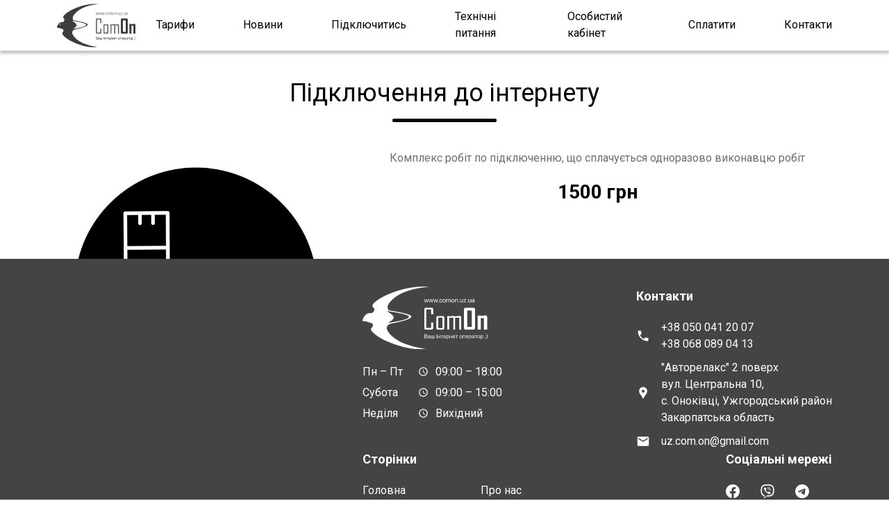

--- FILE ---
content_type: text/html; charset=UTF-8
request_url: http://comon.uz.ua/tariffs/pidklyuchennya/
body_size: 29902
content:
<!doctype html>
<html lang="uk">
<head>
	<meta charset="UTF-8">
	<meta name="viewport" content="width=device-width, initial-scale=1">
	<link rel="profile" href="https://gmpg.org/xfn/11">

	<title>Підключення до інтернету &#8211; ComOn</title>
<meta name='robots' content='max-image-preview:large' />
<link rel="alternate" type="application/rss+xml" title="ComOn &raquo; стрічка" href="http://comon.uz.ua/feed/" />
<link rel="alternate" type="application/rss+xml" title="ComOn &raquo; Канал коментарів" href="http://comon.uz.ua/comments/feed/" />
<link rel="alternate" title="oEmbed (JSON)" type="application/json+oembed" href="http://comon.uz.ua/wp-json/oembed/1.0/embed?url=http%3A%2F%2Fcomon.uz.ua%2Ftariffs%2Fpidklyuchennya%2F" />
<style id='wp-img-auto-sizes-contain-inline-css'>
img:is([sizes=auto i],[sizes^="auto," i]){contain-intrinsic-size:3000px 1500px}
/*# sourceURL=wp-img-auto-sizes-contain-inline-css */
</style>
<style id='wp-emoji-styles-inline-css'>

	img.wp-smiley, img.emoji {
		display: inline !important;
		border: none !important;
		box-shadow: none !important;
		height: 1em !important;
		width: 1em !important;
		margin: 0 0.07em !important;
		vertical-align: -0.1em !important;
		background: none !important;
		padding: 0 !important;
	}
/*# sourceURL=wp-emoji-styles-inline-css */
</style>
<style id='wp-block-library-inline-css'>
:root{--wp-block-synced-color:#7a00df;--wp-block-synced-color--rgb:122,0,223;--wp-bound-block-color:var(--wp-block-synced-color);--wp-editor-canvas-background:#ddd;--wp-admin-theme-color:#007cba;--wp-admin-theme-color--rgb:0,124,186;--wp-admin-theme-color-darker-10:#006ba1;--wp-admin-theme-color-darker-10--rgb:0,107,160.5;--wp-admin-theme-color-darker-20:#005a87;--wp-admin-theme-color-darker-20--rgb:0,90,135;--wp-admin-border-width-focus:2px}@media (min-resolution:192dpi){:root{--wp-admin-border-width-focus:1.5px}}.wp-element-button{cursor:pointer}:root .has-very-light-gray-background-color{background-color:#eee}:root .has-very-dark-gray-background-color{background-color:#313131}:root .has-very-light-gray-color{color:#eee}:root .has-very-dark-gray-color{color:#313131}:root .has-vivid-green-cyan-to-vivid-cyan-blue-gradient-background{background:linear-gradient(135deg,#00d084,#0693e3)}:root .has-purple-crush-gradient-background{background:linear-gradient(135deg,#34e2e4,#4721fb 50%,#ab1dfe)}:root .has-hazy-dawn-gradient-background{background:linear-gradient(135deg,#faaca8,#dad0ec)}:root .has-subdued-olive-gradient-background{background:linear-gradient(135deg,#fafae1,#67a671)}:root .has-atomic-cream-gradient-background{background:linear-gradient(135deg,#fdd79a,#004a59)}:root .has-nightshade-gradient-background{background:linear-gradient(135deg,#330968,#31cdcf)}:root .has-midnight-gradient-background{background:linear-gradient(135deg,#020381,#2874fc)}:root{--wp--preset--font-size--normal:16px;--wp--preset--font-size--huge:42px}.has-regular-font-size{font-size:1em}.has-larger-font-size{font-size:2.625em}.has-normal-font-size{font-size:var(--wp--preset--font-size--normal)}.has-huge-font-size{font-size:var(--wp--preset--font-size--huge)}.has-text-align-center{text-align:center}.has-text-align-left{text-align:left}.has-text-align-right{text-align:right}.has-fit-text{white-space:nowrap!important}#end-resizable-editor-section{display:none}.aligncenter{clear:both}.items-justified-left{justify-content:flex-start}.items-justified-center{justify-content:center}.items-justified-right{justify-content:flex-end}.items-justified-space-between{justify-content:space-between}.screen-reader-text{border:0;clip-path:inset(50%);height:1px;margin:-1px;overflow:hidden;padding:0;position:absolute;width:1px;word-wrap:normal!important}.screen-reader-text:focus{background-color:#ddd;clip-path:none;color:#444;display:block;font-size:1em;height:auto;left:5px;line-height:normal;padding:15px 23px 14px;text-decoration:none;top:5px;width:auto;z-index:100000}html :where(.has-border-color){border-style:solid}html :where([style*=border-top-color]){border-top-style:solid}html :where([style*=border-right-color]){border-right-style:solid}html :where([style*=border-bottom-color]){border-bottom-style:solid}html :where([style*=border-left-color]){border-left-style:solid}html :where([style*=border-width]){border-style:solid}html :where([style*=border-top-width]){border-top-style:solid}html :where([style*=border-right-width]){border-right-style:solid}html :where([style*=border-bottom-width]){border-bottom-style:solid}html :where([style*=border-left-width]){border-left-style:solid}html :where(img[class*=wp-image-]){height:auto;max-width:100%}:where(figure){margin:0 0 1em}html :where(.is-position-sticky){--wp-admin--admin-bar--position-offset:var(--wp-admin--admin-bar--height,0px)}@media screen and (max-width:600px){html :where(.is-position-sticky){--wp-admin--admin-bar--position-offset:0px}}

/*# sourceURL=wp-block-library-inline-css */
</style><style id='global-styles-inline-css'>
:root{--wp--preset--aspect-ratio--square: 1;--wp--preset--aspect-ratio--4-3: 4/3;--wp--preset--aspect-ratio--3-4: 3/4;--wp--preset--aspect-ratio--3-2: 3/2;--wp--preset--aspect-ratio--2-3: 2/3;--wp--preset--aspect-ratio--16-9: 16/9;--wp--preset--aspect-ratio--9-16: 9/16;--wp--preset--color--black: #000000;--wp--preset--color--cyan-bluish-gray: #abb8c3;--wp--preset--color--white: #ffffff;--wp--preset--color--pale-pink: #f78da7;--wp--preset--color--vivid-red: #cf2e2e;--wp--preset--color--luminous-vivid-orange: #ff6900;--wp--preset--color--luminous-vivid-amber: #fcb900;--wp--preset--color--light-green-cyan: #7bdcb5;--wp--preset--color--vivid-green-cyan: #00d084;--wp--preset--color--pale-cyan-blue: #8ed1fc;--wp--preset--color--vivid-cyan-blue: #0693e3;--wp--preset--color--vivid-purple: #9b51e0;--wp--preset--gradient--vivid-cyan-blue-to-vivid-purple: linear-gradient(135deg,rgb(6,147,227) 0%,rgb(155,81,224) 100%);--wp--preset--gradient--light-green-cyan-to-vivid-green-cyan: linear-gradient(135deg,rgb(122,220,180) 0%,rgb(0,208,130) 100%);--wp--preset--gradient--luminous-vivid-amber-to-luminous-vivid-orange: linear-gradient(135deg,rgb(252,185,0) 0%,rgb(255,105,0) 100%);--wp--preset--gradient--luminous-vivid-orange-to-vivid-red: linear-gradient(135deg,rgb(255,105,0) 0%,rgb(207,46,46) 100%);--wp--preset--gradient--very-light-gray-to-cyan-bluish-gray: linear-gradient(135deg,rgb(238,238,238) 0%,rgb(169,184,195) 100%);--wp--preset--gradient--cool-to-warm-spectrum: linear-gradient(135deg,rgb(74,234,220) 0%,rgb(151,120,209) 20%,rgb(207,42,186) 40%,rgb(238,44,130) 60%,rgb(251,105,98) 80%,rgb(254,248,76) 100%);--wp--preset--gradient--blush-light-purple: linear-gradient(135deg,rgb(255,206,236) 0%,rgb(152,150,240) 100%);--wp--preset--gradient--blush-bordeaux: linear-gradient(135deg,rgb(254,205,165) 0%,rgb(254,45,45) 50%,rgb(107,0,62) 100%);--wp--preset--gradient--luminous-dusk: linear-gradient(135deg,rgb(255,203,112) 0%,rgb(199,81,192) 50%,rgb(65,88,208) 100%);--wp--preset--gradient--pale-ocean: linear-gradient(135deg,rgb(255,245,203) 0%,rgb(182,227,212) 50%,rgb(51,167,181) 100%);--wp--preset--gradient--electric-grass: linear-gradient(135deg,rgb(202,248,128) 0%,rgb(113,206,126) 100%);--wp--preset--gradient--midnight: linear-gradient(135deg,rgb(2,3,129) 0%,rgb(40,116,252) 100%);--wp--preset--font-size--small: 13px;--wp--preset--font-size--medium: 20px;--wp--preset--font-size--large: 36px;--wp--preset--font-size--x-large: 42px;--wp--preset--spacing--20: 0.44rem;--wp--preset--spacing--30: 0.67rem;--wp--preset--spacing--40: 1rem;--wp--preset--spacing--50: 1.5rem;--wp--preset--spacing--60: 2.25rem;--wp--preset--spacing--70: 3.38rem;--wp--preset--spacing--80: 5.06rem;--wp--preset--shadow--natural: 6px 6px 9px rgba(0, 0, 0, 0.2);--wp--preset--shadow--deep: 12px 12px 50px rgba(0, 0, 0, 0.4);--wp--preset--shadow--sharp: 6px 6px 0px rgba(0, 0, 0, 0.2);--wp--preset--shadow--outlined: 6px 6px 0px -3px rgb(255, 255, 255), 6px 6px rgb(0, 0, 0);--wp--preset--shadow--crisp: 6px 6px 0px rgb(0, 0, 0);}:where(.is-layout-flex){gap: 0.5em;}:where(.is-layout-grid){gap: 0.5em;}body .is-layout-flex{display: flex;}.is-layout-flex{flex-wrap: wrap;align-items: center;}.is-layout-flex > :is(*, div){margin: 0;}body .is-layout-grid{display: grid;}.is-layout-grid > :is(*, div){margin: 0;}:where(.wp-block-columns.is-layout-flex){gap: 2em;}:where(.wp-block-columns.is-layout-grid){gap: 2em;}:where(.wp-block-post-template.is-layout-flex){gap: 1.25em;}:where(.wp-block-post-template.is-layout-grid){gap: 1.25em;}.has-black-color{color: var(--wp--preset--color--black) !important;}.has-cyan-bluish-gray-color{color: var(--wp--preset--color--cyan-bluish-gray) !important;}.has-white-color{color: var(--wp--preset--color--white) !important;}.has-pale-pink-color{color: var(--wp--preset--color--pale-pink) !important;}.has-vivid-red-color{color: var(--wp--preset--color--vivid-red) !important;}.has-luminous-vivid-orange-color{color: var(--wp--preset--color--luminous-vivid-orange) !important;}.has-luminous-vivid-amber-color{color: var(--wp--preset--color--luminous-vivid-amber) !important;}.has-light-green-cyan-color{color: var(--wp--preset--color--light-green-cyan) !important;}.has-vivid-green-cyan-color{color: var(--wp--preset--color--vivid-green-cyan) !important;}.has-pale-cyan-blue-color{color: var(--wp--preset--color--pale-cyan-blue) !important;}.has-vivid-cyan-blue-color{color: var(--wp--preset--color--vivid-cyan-blue) !important;}.has-vivid-purple-color{color: var(--wp--preset--color--vivid-purple) !important;}.has-black-background-color{background-color: var(--wp--preset--color--black) !important;}.has-cyan-bluish-gray-background-color{background-color: var(--wp--preset--color--cyan-bluish-gray) !important;}.has-white-background-color{background-color: var(--wp--preset--color--white) !important;}.has-pale-pink-background-color{background-color: var(--wp--preset--color--pale-pink) !important;}.has-vivid-red-background-color{background-color: var(--wp--preset--color--vivid-red) !important;}.has-luminous-vivid-orange-background-color{background-color: var(--wp--preset--color--luminous-vivid-orange) !important;}.has-luminous-vivid-amber-background-color{background-color: var(--wp--preset--color--luminous-vivid-amber) !important;}.has-light-green-cyan-background-color{background-color: var(--wp--preset--color--light-green-cyan) !important;}.has-vivid-green-cyan-background-color{background-color: var(--wp--preset--color--vivid-green-cyan) !important;}.has-pale-cyan-blue-background-color{background-color: var(--wp--preset--color--pale-cyan-blue) !important;}.has-vivid-cyan-blue-background-color{background-color: var(--wp--preset--color--vivid-cyan-blue) !important;}.has-vivid-purple-background-color{background-color: var(--wp--preset--color--vivid-purple) !important;}.has-black-border-color{border-color: var(--wp--preset--color--black) !important;}.has-cyan-bluish-gray-border-color{border-color: var(--wp--preset--color--cyan-bluish-gray) !important;}.has-white-border-color{border-color: var(--wp--preset--color--white) !important;}.has-pale-pink-border-color{border-color: var(--wp--preset--color--pale-pink) !important;}.has-vivid-red-border-color{border-color: var(--wp--preset--color--vivid-red) !important;}.has-luminous-vivid-orange-border-color{border-color: var(--wp--preset--color--luminous-vivid-orange) !important;}.has-luminous-vivid-amber-border-color{border-color: var(--wp--preset--color--luminous-vivid-amber) !important;}.has-light-green-cyan-border-color{border-color: var(--wp--preset--color--light-green-cyan) !important;}.has-vivid-green-cyan-border-color{border-color: var(--wp--preset--color--vivid-green-cyan) !important;}.has-pale-cyan-blue-border-color{border-color: var(--wp--preset--color--pale-cyan-blue) !important;}.has-vivid-cyan-blue-border-color{border-color: var(--wp--preset--color--vivid-cyan-blue) !important;}.has-vivid-purple-border-color{border-color: var(--wp--preset--color--vivid-purple) !important;}.has-vivid-cyan-blue-to-vivid-purple-gradient-background{background: var(--wp--preset--gradient--vivid-cyan-blue-to-vivid-purple) !important;}.has-light-green-cyan-to-vivid-green-cyan-gradient-background{background: var(--wp--preset--gradient--light-green-cyan-to-vivid-green-cyan) !important;}.has-luminous-vivid-amber-to-luminous-vivid-orange-gradient-background{background: var(--wp--preset--gradient--luminous-vivid-amber-to-luminous-vivid-orange) !important;}.has-luminous-vivid-orange-to-vivid-red-gradient-background{background: var(--wp--preset--gradient--luminous-vivid-orange-to-vivid-red) !important;}.has-very-light-gray-to-cyan-bluish-gray-gradient-background{background: var(--wp--preset--gradient--very-light-gray-to-cyan-bluish-gray) !important;}.has-cool-to-warm-spectrum-gradient-background{background: var(--wp--preset--gradient--cool-to-warm-spectrum) !important;}.has-blush-light-purple-gradient-background{background: var(--wp--preset--gradient--blush-light-purple) !important;}.has-blush-bordeaux-gradient-background{background: var(--wp--preset--gradient--blush-bordeaux) !important;}.has-luminous-dusk-gradient-background{background: var(--wp--preset--gradient--luminous-dusk) !important;}.has-pale-ocean-gradient-background{background: var(--wp--preset--gradient--pale-ocean) !important;}.has-electric-grass-gradient-background{background: var(--wp--preset--gradient--electric-grass) !important;}.has-midnight-gradient-background{background: var(--wp--preset--gradient--midnight) !important;}.has-small-font-size{font-size: var(--wp--preset--font-size--small) !important;}.has-medium-font-size{font-size: var(--wp--preset--font-size--medium) !important;}.has-large-font-size{font-size: var(--wp--preset--font-size--large) !important;}.has-x-large-font-size{font-size: var(--wp--preset--font-size--x-large) !important;}
/*# sourceURL=global-styles-inline-css */
</style>

<style id='classic-theme-styles-inline-css'>
/*! This file is auto-generated */
.wp-block-button__link{color:#fff;background-color:#32373c;border-radius:9999px;box-shadow:none;text-decoration:none;padding:calc(.667em + 2px) calc(1.333em + 2px);font-size:1.125em}.wp-block-file__button{background:#32373c;color:#fff;text-decoration:none}
/*# sourceURL=/wp-includes/css/classic-themes.min.css */
</style>
<link rel='stylesheet' id='contact-form-7-css' href='http://comon.uz.ua/wp-content/plugins/contact-form-7/includes/css/styles.css?ver=6.1' media='all' />
<link rel='stylesheet' id='comon-bootstrap-css' href='http://comon.uz.ua/wp-content/themes/comon/css/bootstrap.min.css?ver=5.1.3' media='all' />
<link rel='stylesheet' id='comon-owlcss-css' href='http://comon.uz.ua/wp-content/themes/comon/css/owl.carousel.min.css?ver=2.3.4' media='all' />
<link rel='stylesheet' id='comon-style-css' href='http://comon.uz.ua/wp-content/themes/comon/style.css?ver=1.0.0' media='all' />
<link rel='stylesheet' id='lgc-unsemantic-grid-responsive-tablet-css' href='http://comon.uz.ua/wp-content/plugins/lightweight-grid-columns/css/unsemantic-grid-responsive-tablet.css?ver=1.0' media='all' />
<script src="http://comon.uz.ua/wp-content/themes/comon/js/jquery-3.6.0.min.js" id="jquery-js"></script>
<link rel="https://api.w.org/" href="http://comon.uz.ua/wp-json/" /><link rel="alternate" title="JSON" type="application/json" href="http://comon.uz.ua/wp-json/wp/v2/tariffs/167" /><link rel="EditURI" type="application/rsd+xml" title="RSD" href="http://comon.uz.ua/xmlrpc.php?rsd" />
<meta name="generator" content="WordPress 6.9" />
<link rel="canonical" href="http://comon.uz.ua/tariffs/pidklyuchennya/" />
<link rel='shortlink' href='http://comon.uz.ua/?p=167' />
		<!--[if lt IE 9]>
			<link rel="stylesheet" href="http://comon.uz.ua/wp-content/plugins/lightweight-grid-columns/css/ie.min.css" />
		<![endif]-->
	<link rel="icon" href="http://comon.uz.ua/wp-content/uploads/2022/06/50_50.png" sizes="32x32" />
<link rel="icon" href="http://comon.uz.ua/wp-content/uploads/2022/06/50_50.png" sizes="192x192" />
<link rel="apple-touch-icon" href="http://comon.uz.ua/wp-content/uploads/2022/06/50_50.png" />
<meta name="msapplication-TileImage" content="http://comon.uz.ua/wp-content/uploads/2022/06/50_50.png" />
</head>

<body class="wp-singular tariffs-template-default single single-tariffs postid-167 wp-theme-comon">
<div class="wrapper">

	<header class="header">
		<div class="container">
			<div class="header-inner">
				<div class="header-logo"><a href="http://comon.uz.ua"><img src="http://comon.uz.ua/wp-content/uploads/2022/05/logo-dark.svg" alt="" /></a></div>
				<ul id="menu-main-menu" class="main-menu d-none d-lg-flex"><li id="menu-item-100" class="menu-item menu-item-type-post_type_archive menu-item-object-tariffs menu-item-100"><a href="http://comon.uz.ua/tariffs/">Тарифи</a></li>
<li id="menu-item-40" class="menu-item menu-item-type-taxonomy menu-item-object-category menu-item-40"><a href="http://comon.uz.ua/category/news/">Новини</a></li>
<li id="menu-item-133" class="menu-item menu-item-type-post_type menu-item-object-page menu-item-133"><a href="http://comon.uz.ua/how-to-connect/">Підключитись</a></li>
<li id="menu-item-350" class="menu-item menu-item-type-post_type menu-item-object-page menu-item-350"><a href="http://comon.uz.ua/tehnichni-pytannya/">Технічні питання</a></li>
<li id="menu-item-173" class="menu-item menu-item-type-post_type menu-item-object-page menu-item-173"><a href="http://comon.uz.ua/osobystyj-kabinet/">Особистий кабінет</a></li>
<li id="menu-item-218" class="menu-item menu-item-type-post_type menu-item-object-page menu-item-218"><a href="http://comon.uz.ua/splatyty/">Сплатити</a></li>
<li id="menu-item-37" class="menu-item menu-item-type-post_type menu-item-object-page menu-item-37"><a href="http://comon.uz.ua/contacts/">Контакти</a></li>
</ul>				<div class="header-toggle d-lg-none"><button id="menu-toggled"></button></div>
			</div>
		</div>
	</header>
<article id="post-167" class="page-wrapper post-167 tariffs type-tariffs status-publish has-post-thumbnail hentry">
	<header class="page-header">
		<div class="container">
			<h1 class="page-title">Підключення до інтернету</h1>		</div>
	</header><!-- .entry-header -->

	<div class="page-content section">
		<div class="container">
			<div class="news-single-image"><img width="626" height="626" src="http://comon.uz.ua/wp-content/uploads/2022/06/internet-cable-icon_1186366-106779.jpg" class="attachment- size- wp-post-image" alt="" medium="" decoding="async" fetchpriority="high" srcset="http://comon.uz.ua/wp-content/uploads/2022/06/internet-cable-icon_1186366-106779.jpg 626w, http://comon.uz.ua/wp-content/uploads/2022/06/internet-cable-icon_1186366-106779-400x400.jpg 400w" sizes="(max-width: 626px) 100vw, 626px" /></div>			<p style="text-align: center;">Комплекс робіт по підключенню, що сплачується одноразово виконавцю робіт</p>
<h3 style="text-align: center;"><strong>1500 грн</strong></h3>
		</div>
	</div><!-- .entry-content -->
</article><!-- #post-167 -->


	<footer class="footer">
		<div class="container">
			<div class="footer-inner">
				<div class="footer-widget">
					<div class="footer-logo"><a href="http://comon.uz.ua"><img src="http://comon.uz.ua/wp-content/uploads/2022/05/logo-light.svg" alt="" /></a></div>
					<div class="footer-worktime"><p><span>Пн – Пт</span><span>09:00 – 18:00</span></p><p><span>Субота</span><span>09:00 – 15:00</span></p><p><span>Неділя</span><span>Вихідний</span></p></div>				</div>
				<div class="footer-widget">
					<p class="footer-widget-title">Контакти</p>
					<div class="footer-contacts">
						<p class="footer-phone">
							<a href="tel:+38 050 041 20 07">+38 050 041 20 07</a>
							<br><a href="tel:+38 068 089 04 13">+38 068 089 04 13</a>
						</p>
						<p class="footer-address">"Авторелакс" 2 поверх<br />
вул. Центральна 10,<br />
с. Оноківці, Ужгородський район<br />
Закарпатська область</p>
						<p class="footer-email">
							<a href="mailto:uz.com.on@gmail.com">uz.com.on@gmail.com</a>
						</p>
					</div>
				</div>
				<div class="footer-widget">
					<p class="footer-widget-title">Сторінки</p>
					<ul id="menu-footer-menu" class="footer-menu"><li id="menu-item-351" class="menu-item menu-item-type-post_type menu-item-object-page menu-item-home menu-item-351"><a href="http://comon.uz.ua/">Головна</a></li>
<li id="menu-item-217" class="menu-item menu-item-type-post_type menu-item-object-page menu-item-217"><a href="http://comon.uz.ua/about-us/">Про нас</a></li>
<li id="menu-item-684" class="menu-item menu-item-type-post_type menu-item-object-page menu-item-684"><a href="http://comon.uz.ua/taryfy-dlya-biznesu/">Тарифи для бізнесу</a></li>
<li id="menu-item-216" class="menu-item menu-item-type-post_type menu-item-object-page menu-item-216"><a href="http://comon.uz.ua/to-attention/">До відома</a></li>
<li id="menu-item-664" class="menu-item menu-item-type-post_type menu-item-object-page menu-item-664"><a href="http://comon.uz.ua/publichnyj-dogovir-pro-nadannya-telekomunikaczijnyh-poslug/">Публічний договір</a></li>
</ul>				</div>
				<div class="footer-widget">
					<p class="footer-widget-title">Соціальні мережі</p>
					<ul class="soc-links">
						<li><a href="https://www.facebook.com/profile.php?id=100063475816380" target="_blank"><img src="/wp-content/themes/comon/images/facebook.svg" alt="Facebook" /></a></li>												<li class="d-none d-lg-block"><a href="viber://chat?number=+380500412007"><img src="/wp-content/themes/comon/images/viber.svg" alt="Viber" /></a></li>						<li class="d-lg-none"><a href="viber://add?number=380500412007"><img src="/wp-content/themes/comon/images/viber.svg" alt="Viber" /></a></li>						<li><a href="https://t.me/+P1RulVI0-W4wOTgy" target="_blank"><img src="/wp-content/themes/comon/images/telegram.svg" alt="Telegram" /></a></li>					</ul>
				</div>
			</div>
		</div>
	</footer>
	<div class="copyright">
		<div class="container">
			<p class="text-center">&copy; 2026 <a href="https://web24.pro/" target="_blank">Розробка сайтів WEBTOP</a></p>
		</div>
	</div>
</div><!-- #page -->



<div class="modal-mobile">
	<div class="modal-mobile-bg"></div>
	<div class="modal-mobile-wrap">
		<button class="modal-mobile-close"></button>
		<ul id="menu-main-menu-1" class="main-menu"><li class="menu-item menu-item-type-post_type_archive menu-item-object-tariffs menu-item-100"><a href="http://comon.uz.ua/tariffs/">Тарифи</a></li>
<li class="menu-item menu-item-type-taxonomy menu-item-object-category menu-item-40"><a href="http://comon.uz.ua/category/news/">Новини</a></li>
<li class="menu-item menu-item-type-post_type menu-item-object-page menu-item-133"><a href="http://comon.uz.ua/how-to-connect/">Підключитись</a></li>
<li class="menu-item menu-item-type-post_type menu-item-object-page menu-item-350"><a href="http://comon.uz.ua/tehnichni-pytannya/">Технічні питання</a></li>
<li class="menu-item menu-item-type-post_type menu-item-object-page menu-item-173"><a href="http://comon.uz.ua/osobystyj-kabinet/">Особистий кабінет</a></li>
<li class="menu-item menu-item-type-post_type menu-item-object-page menu-item-218"><a href="http://comon.uz.ua/splatyty/">Сплатити</a></li>
<li class="menu-item menu-item-type-post_type menu-item-object-page menu-item-37"><a href="http://comon.uz.ua/contacts/">Контакти</a></li>
</ul>	</div>
</div>

<script type="speculationrules">
{"prefetch":[{"source":"document","where":{"and":[{"href_matches":"/*"},{"not":{"href_matches":["/wp-*.php","/wp-admin/*","/wp-content/uploads/*","/wp-content/*","/wp-content/plugins/*","/wp-content/themes/comon/*","/*\\?(.+)"]}},{"not":{"selector_matches":"a[rel~=\"nofollow\"]"}},{"not":{"selector_matches":".no-prefetch, .no-prefetch a"}}]},"eagerness":"conservative"}]}
</script>
<script src="http://comon.uz.ua/wp-includes/js/dist/hooks.min.js?ver=dd5603f07f9220ed27f1" id="wp-hooks-js"></script>
<script src="http://comon.uz.ua/wp-includes/js/dist/i18n.min.js?ver=c26c3dc7bed366793375" id="wp-i18n-js"></script>
<script id="wp-i18n-js-after">
wp.i18n.setLocaleData( { 'text direction\u0004ltr': [ 'ltr' ] } );
//# sourceURL=wp-i18n-js-after
</script>
<script src="http://comon.uz.ua/wp-content/plugins/contact-form-7/includes/swv/js/index.js?ver=6.1" id="swv-js"></script>
<script id="contact-form-7-js-translations">
( function( domain, translations ) {
	var localeData = translations.locale_data[ domain ] || translations.locale_data.messages;
	localeData[""].domain = domain;
	wp.i18n.setLocaleData( localeData, domain );
} )( "contact-form-7", {"translation-revision-date":"2025-06-26 17:41:08+0000","generator":"GlotPress\/4.0.1","domain":"messages","locale_data":{"messages":{"":{"domain":"messages","plural-forms":"nplurals=3; plural=(n % 10 == 1 && n % 100 != 11) ? 0 : ((n % 10 >= 2 && n % 10 <= 4 && (n % 100 < 12 || n % 100 > 14)) ? 1 : 2);","lang":"uk_UA"},"This contact form is placed in the wrong place.":["\u0426\u044f \u043a\u043e\u043d\u0442\u0430\u043a\u0442\u043d\u0430 \u0444\u043e\u0440\u043c\u0430 \u0440\u043e\u0437\u043c\u0456\u0449\u0435\u043d\u0430 \u0432 \u043d\u0435\u043f\u0440\u0430\u0432\u0438\u043b\u044c\u043d\u043e\u043c\u0443 \u043c\u0456\u0441\u0446\u0456."],"Error:":["\u041f\u043e\u043c\u0438\u043b\u043a\u0430:"]}},"comment":{"reference":"includes\/js\/index.js"}} );
//# sourceURL=contact-form-7-js-translations
</script>
<script id="contact-form-7-js-before">
var wpcf7 = {
    "api": {
        "root": "http:\/\/comon.uz.ua\/wp-json\/",
        "namespace": "contact-form-7\/v1"
    }
};
//# sourceURL=contact-form-7-js-before
</script>
<script src="http://comon.uz.ua/wp-content/plugins/contact-form-7/includes/js/index.js?ver=6.1" id="contact-form-7-js"></script>
<script src="http://comon.uz.ua/wp-content/themes/comon/js/bootstrap.bundle.min.js?ver=5.1.3" id="comon-bundle-js"></script>
<script src="http://comon.uz.ua/wp-content/themes/comon/js/owl.carousel.min.js?ver=2.3.4" id="comon-owljs-js"></script>
<script src="http://comon.uz.ua/wp-content/themes/comon/js/jquery.maskedinput.min.js?ver=1.4.1" id="comon-maskjs-js"></script>
<script src="http://comon.uz.ua/wp-content/themes/comon/js/custom.js?ver=1.0.0" id="comon-custom-js"></script>
<script id="wp-emoji-settings" type="application/json">
{"baseUrl":"https://s.w.org/images/core/emoji/17.0.2/72x72/","ext":".png","svgUrl":"https://s.w.org/images/core/emoji/17.0.2/svg/","svgExt":".svg","source":{"concatemoji":"http://comon.uz.ua/wp-includes/js/wp-emoji-release.min.js?ver=6.9"}}
</script>
<script type="module">
/*! This file is auto-generated */
const a=JSON.parse(document.getElementById("wp-emoji-settings").textContent),o=(window._wpemojiSettings=a,"wpEmojiSettingsSupports"),s=["flag","emoji"];function i(e){try{var t={supportTests:e,timestamp:(new Date).valueOf()};sessionStorage.setItem(o,JSON.stringify(t))}catch(e){}}function c(e,t,n){e.clearRect(0,0,e.canvas.width,e.canvas.height),e.fillText(t,0,0);t=new Uint32Array(e.getImageData(0,0,e.canvas.width,e.canvas.height).data);e.clearRect(0,0,e.canvas.width,e.canvas.height),e.fillText(n,0,0);const a=new Uint32Array(e.getImageData(0,0,e.canvas.width,e.canvas.height).data);return t.every((e,t)=>e===a[t])}function p(e,t){e.clearRect(0,0,e.canvas.width,e.canvas.height),e.fillText(t,0,0);var n=e.getImageData(16,16,1,1);for(let e=0;e<n.data.length;e++)if(0!==n.data[e])return!1;return!0}function u(e,t,n,a){switch(t){case"flag":return n(e,"\ud83c\udff3\ufe0f\u200d\u26a7\ufe0f","\ud83c\udff3\ufe0f\u200b\u26a7\ufe0f")?!1:!n(e,"\ud83c\udde8\ud83c\uddf6","\ud83c\udde8\u200b\ud83c\uddf6")&&!n(e,"\ud83c\udff4\udb40\udc67\udb40\udc62\udb40\udc65\udb40\udc6e\udb40\udc67\udb40\udc7f","\ud83c\udff4\u200b\udb40\udc67\u200b\udb40\udc62\u200b\udb40\udc65\u200b\udb40\udc6e\u200b\udb40\udc67\u200b\udb40\udc7f");case"emoji":return!a(e,"\ud83e\u1fac8")}return!1}function f(e,t,n,a){let r;const o=(r="undefined"!=typeof WorkerGlobalScope&&self instanceof WorkerGlobalScope?new OffscreenCanvas(300,150):document.createElement("canvas")).getContext("2d",{willReadFrequently:!0}),s=(o.textBaseline="top",o.font="600 32px Arial",{});return e.forEach(e=>{s[e]=t(o,e,n,a)}),s}function r(e){var t=document.createElement("script");t.src=e,t.defer=!0,document.head.appendChild(t)}a.supports={everything:!0,everythingExceptFlag:!0},new Promise(t=>{let n=function(){try{var e=JSON.parse(sessionStorage.getItem(o));if("object"==typeof e&&"number"==typeof e.timestamp&&(new Date).valueOf()<e.timestamp+604800&&"object"==typeof e.supportTests)return e.supportTests}catch(e){}return null}();if(!n){if("undefined"!=typeof Worker&&"undefined"!=typeof OffscreenCanvas&&"undefined"!=typeof URL&&URL.createObjectURL&&"undefined"!=typeof Blob)try{var e="postMessage("+f.toString()+"("+[JSON.stringify(s),u.toString(),c.toString(),p.toString()].join(",")+"));",a=new Blob([e],{type:"text/javascript"});const r=new Worker(URL.createObjectURL(a),{name:"wpTestEmojiSupports"});return void(r.onmessage=e=>{i(n=e.data),r.terminate(),t(n)})}catch(e){}i(n=f(s,u,c,p))}t(n)}).then(e=>{for(const n in e)a.supports[n]=e[n],a.supports.everything=a.supports.everything&&a.supports[n],"flag"!==n&&(a.supports.everythingExceptFlag=a.supports.everythingExceptFlag&&a.supports[n]);var t;a.supports.everythingExceptFlag=a.supports.everythingExceptFlag&&!a.supports.flag,a.supports.everything||((t=a.source||{}).concatemoji?r(t.concatemoji):t.wpemoji&&t.twemoji&&(r(t.twemoji),r(t.wpemoji)))});
//# sourceURL=http://comon.uz.ua/wp-includes/js/wp-emoji-loader.min.js
</script>

</body>
</html>


--- FILE ---
content_type: text/css
request_url: http://comon.uz.ua/wp-content/themes/comon/style.css?ver=1.0.0
body_size: 21620
content:
/*!
Theme Name: ComOn
Theme URI: http://underscores.me/
Author: WEB TOP
Author URI: https://web24.pro/
Description: Description
Version: 1.0.0
Tested up to: 5.4
Requires PHP: 5.6
License: GNU General Public License v2 or later
License URI: LICENSE
Text Domain: comon
Tags: custom-background, custom-logo, custom-menu, featured-images, threaded-comments, translation-ready

This theme, like WordPress, is licensed under the GPL.
Use it to make something cool, have fun, and share what you've learned.

ComOn is based on Underscores https://underscores.me/, (C) 2012-2020 Automattic, Inc.
Underscores is distributed under the terms of the GNU GPL v2 or later.

Normalizing styles have been helped along thanks to the fine work of
Nicolas Gallagher and Jonathan Neal https://necolas.github.io/normalize.css/
*/

@import url('https://fonts.googleapis.com/css2?family=Roboto:wght@300;400;500;700&display=swap');


body {
	margin: 0;
	padding: 0;
	font-size: 16px;
	font-weight: 400;
	font-family: 'Roboto', sans-serif;
	line-height: 1.5;
	color: #687075;
}
a, a:hover {
	color: #687075;
	text-decoration: none;
	transition: .25s;
}
img {
	width: auto;
	height: inherit;
	max-width: 100%;
	max-height: 100%;
}
h1, h2, h3, h4, h5, h6 {
	font-weight: bold;
	margin-bottom: 20px;
	line-height: 1.2;
	color: #000;
}
h1 {
	font-size: 36px;
}
h2 {
	font-size: 32px;
}
h3 {
	font-size: 28px;
}
h4 {
	font-size: 24px;
}
h5 {
	font-size: 21px;
}
h6 {
	font-size: 18px;
}
p, ul, ol, blockquote, hr, .gallery {
	margin-bottom: 20px;
}
h1:last-child, h2:last-child, h3:last-child, h4:last-child, h5:last-child, h6:last-child, p:last-child, ul:last-child, ol:last-child, blockquote:last-child, hr:last-child, .gallery:last-child {
	margin-bottom: 0;
}

.wp-caption {
	margin-bottom: 1.5em;
	max-width: 100%;
}
.wp-caption img[class*="wp-image-"] {
	display: block;
	margin-left: auto;
	margin-right: auto;
}
.wp-caption .wp-caption-text {
	margin: 0.8075em 0;
}
.wp-caption-text {
	text-align: center;
}
.gallery {
	display: grid;
	grid-gap: 1.5em;
}
.gallery-item {
	display: inline-block;
	text-align: center;
	width: 100%;
}
.gallery-columns-2 {
	grid-template-columns: repeat(2, 1fr);
}
.gallery-columns-3 {
	grid-template-columns: repeat(3, 1fr);
}
.gallery-columns-4 {
	grid-template-columns: repeat(4, 1fr);
}
.gallery-columns-5 {
	grid-template-columns: repeat(5, 1fr);
}
.gallery-columns-6 {
	grid-template-columns: repeat(6, 1fr);
}
.gallery-columns-7 {
	grid-template-columns: repeat(7, 1fr);
}
.gallery-columns-8 {
	grid-template-columns: repeat(8, 1fr);
}
.gallery-columns-9 {
	grid-template-columns: repeat(9, 1fr);
}
.gallery-caption {
	display: block;
}
.alignleft {
	float: left;
	margin-right: 1.5em;
	margin-bottom: 1.5em;
}
.alignright {
	float: right;
	margin-left: 1.5em;
	margin-bottom: 1.5em;
}
.aligncenter {
	clear: both;
	display: block;
	margin-left: auto;
	margin-right: auto;
	margin-bottom: 1.5em;
}


.form-field {
	position: relative;
	margin-bottom: 20px;
}
input[type="text"],
input[type="email"],
input[type="tel"],
textarea {
	width: 100%;
	border: 1px solid #777;
	outline: none;
	padding: 10px 15px;
	border-radius: 10px;
}
textarea {
	height: 120px;
}
.wpcf7-not-valid-tip {
	font-size: 14px;
}
.wpcf7 form .wpcf7-response-output {
	margin: 20px 0 0;
	text-align: center;
	font-size: 14px;
}
.wpcf7-spinner {
	position: absolute;
	right: 0;
}


.btn {
  padding: 10px 35px;
  font-size: 16px;
  border-radius: 10px;
  transition: color 0.25s ease-in-out, background-color 0.25s ease-in-out, border-color 0.25s ease-in-out, box-shadow 0.25s ease-in-out;
}
.btn-primary,
.btn-check:checked + .btn-primary, .btn-check:active + .btn-primary, .btn-primary:active, .btn-primary.active, .show > .btn-primary.dropdown-toggle,
.btn-check:focus + .btn-primary, .btn-primary:focus,
.btn-check:checked + .btn-primary:focus, .btn-check:active + .btn-primary:focus, .btn-primary:active:focus, .btn-primary.active:focus, .show > .btn-primary.dropdown-toggle:focus,
.btn-primary:disabled, .btn-primary.disabled {
  color: #fff;
  background-color: #000000;
  border-color: #000000;
  box-shadow: 0px 4px 4px rgba(0, 0, 0, 0.25);
}
.btn-primary:hover {
  color: #fff;
  background-color: #3b3e3f;
  border-color: #3b3e3f;
  box-shadow: 0px 4px 4px rgba(0, 0, 0, 0.25);
}
.btn-secondary,
.btn-check:checked + .btn-secondary, .btn-check:active + .btn-secondary, .btn-secondary:active, .btn-secondary.active, .show > .btn-secondary.dropdown-toggle,
.btn-check:focus + .btn-secondary, .btn-secondary:focus,
.btn-check:checked + .btn-secondary:focus, .btn-check:active + .btn-secondary:focus, .btn-secondary:active:focus, .btn-secondary.active:focus, .show > .btn-secondary.dropdown-toggle:focus,
.btn-secondary:disabled, .btn-secondary.disabled {
  color: #fff;
  background-color: #444444;
  border-color: #444444;
  box-shadow: 0px 4px 4px rgba(0, 0, 0, 0.25);
}
.btn-secondary:hover {
  color: #fff;
  background-color: #000;
  border-color: #000;
  box-shadow: 0px 4px 4px rgba(0, 0, 0, 0.25);
}



.wrapper {
	position: relative;
	z-index: 1;
}
.header {
	position: sticky;
	top: 0;
	padding: 5px 0;
	background: #fff;
	box-shadow: 0px 4px 4px rgba(0, 0, 0, 0.25);
	z-index: 99;
}
.header-inner {
	display: flex;
	align-items: center;
}
.header-logo {
	margin-right: 30px;
}
.header-logo img {
	width: 100%;
	max-width: 120px;
}
.main-menu {
	flex: auto;
	max-width: inherit;
	margin: 0;
	padding: 0;
	list-style: none;
	display: flex;
	align-items: center;
	justify-content: center;
}
.main-menu li {
	position: relative;
	margin-right: 70px;
}
.main-menu li:last-child {
	margin-right: 0;
}
.main-menu li a {
	position: relative;
	display: block;
	color: #000;
}
.main-menu li a:before {
	content: '';
  width: 100%;
  height: 2px;
  background: #000;
  position: absolute;
  bottom: 0;
  left: 0;
  transform: translateY(-5px);
  opacity: 0;
  transition: .25s;
}
.main-menu li a:hover:before,
.main-menu li.current-menu-item a:before {
	opacity: 1;
	transform: translateY(0);
}

.header-toggle {
	display: flex;
	align-items: center;
	justify-content: flex-end;
	flex: 0 0 56px;
	max-width: 56px;
}
.header-toggle button {
	flex: 0 0 36px;
	max-width: 36px;
	height: 36px;
	-webkit-mask-image: url(images/menu.svg);
  mask-image: url(images/menu.svg);
  -webkit-mask-size: contain;
  -webkit-mask-repeat: no-repeat;
  -webkit-mask-position: center;
  background-color: #000;
  border-radius: 0;
  border: none;
  padding: 0;
  outline: none !important;
  transition: .25s;
}
.header-toggle button:hover {
	opacity: .8;
}


.modal-mobile {
	position: fixed;
	top: 0;
	left: 0;
	width: 100%;
	height: 100%;
	z-index: -9999;
	opacity: 0;
  transition: .25s;
}
.modal-mobile.show {
	z-index: 9999;
	opacity: 1;
}
.modal-mobile-bg {
	background: rgb(0 0 0 / 45%);
	position: absolute;
	opacity: 0;
	transition: .25s;
	top: 0;
	left: 0;
	width: 100%;
	height: 100%;
	z-index: -1;
}
.modal-mobile.show .modal-mobile-bg {
	opacity: 1;
}
.modal-mobile-wrap {
  position: relative;
  background: #fff;
  border-radius: 4px 0 0 4px;
  height: 100%;
  width: 100%;
  max-width: 340px;
  margin-left: auto;
  transform: translateX(100%);
  padding: 70px 20px 20px;
  transition: .25s;
  overflow: auto;
  z-index: 1;
}
.modal-mobile.show .modal-mobile-wrap {
	transform: translateX(0);
}
.modal-mobile-close {
  position: absolute;
  top: 20px;
  left: 20px;
  -webkit-mask-image: url(images/cancel.svg);
  mask-image: url(images/cancel.svg);
  -webkit-mask-size: contain;
  -webkit-mask-repeat: no-repeat;
  -webkit-mask-position: center;
  background-color: #000;
  width: 24px;
  height: 24px;
  border: none;
  padding: 0;
  outline: none !important;
  transition: .25s;
}
.modal-mobile-close:hover {
	opacity: .8;
}



.main-block {
	position: relative;
	display: flex;
	align-items: center;
	min-height: 670px;
	z-index: 1;
}
.main-block-image {
	position: absolute;
	width: 100%;
	height: 100%;
	top: 0;
	left: 0;
	z-index: -1;
}
.main-block-image img {
	width: 100%;
	height: 100%;
	object-fit: cover;
	object-position: center;
}
.main-block-image:after {
	content: '';
	background: #000;
	position: absolute;
	width: 100%;
	height: 100%;
	top: 0;
	left: 0;
	opacity: .35;
	z-index: 2;
}
.main-block-info {
	position: relative;
	max-width: 660px;
}
.main-block-info h1 {
	font-size: 64px;
	color: #fff;
	margin-bottom: 25px;
}
.main-block-info p {
	color: #fff;
}
.main-block-btn {
	margin-top: 35px;
}


.section {
	position: relative;
	padding-top: 80px;
	padding-bottom: 80px;
	z-index: 1;
}
.heading {
	position: relative;
	margin-bottom: 50px;
}
.heading:after {
	content: '';
	width: 150px;
	height: 5px;
	border-radius: 10px;
	background: #000;
	display: block;
	margin-top: 15px;
}
.heading.text-center:after {
	margin-left: auto;
	margin-right: auto;
}
.heading h2 {
	font-size: 36px;
	font-weight: 400;
	color: #000;
}


.tariffs-section {
	background: #F5F5F5;
}

.tariffs-items {
	position: relative;
	margin-bottom: -40px;
}
.tariffs-item {
	position: relative;
	margin-bottom: 40px;
}
.tariffs-item-inner {
	height: 100%;
	background-color: #fff;
	box-shadow: 0px 0px 30px rgba(0, 0, 0, 0.25);
	border-radius: 10px;
	overflow: hidden;
	border-top: 20px solid #000;
	padding: 30px 0;
}
.tariffs-item-image {
	display: flex;
	align-items: center;
	justify-content: center;
	height: 75px;
	margin-bottom: 30px;
}
.tariffs-item-image img {
	max-height: 75px;
}
.tariffs-item-title {
	font-size: 24px;
	color: #000;
	text-align: center;
	margin-bottom: 10px;
}
.tariffs-item-price {
	position: relative;
	text-align: center;
	border-bottom: 1px solid #E3E3E3;
	padding-bottom: 20px;
	margin-bottom: 30px;
	font-size: 32px;
	font-weight: bold;
	color: #000;
}
.tariffs-item-content {
	position: relative;
	padding: 0 15px;
	margin-bottom: 30px;
	color: #000;
}
.tariffs-item-content h5 {
	margin-bottom: 15px;
	font-size: 24px;
}
.tariffs-item-content p {
	margin-bottom: 10px;
	font-size: 18px;
}
.tariffs-item-content ul {
	margin-bottom: 20px;
	padding: 0;
	list-style: none;
	color: #687075;
	font-size: 16px;
}
.tariffs-item-content ul:last-child,
.tariffs-item-content p:last-child {
	margin-bottom: 0;
}


.pay-items {
	position: relative;
	display: flex;
	align-items: center;
	justify-content: space-between;
	flex-wrap: wrap;
	margin-bottom: -30px;
}
.pay-item {
	position: relative;
	margin-bottom: 30px;
	padding: 0 10px;
}



.advantages-items {
	position: relative;
	margin-bottom: -30px;
}
.advantages-item {
	position: relative;
	margin-bottom: 30px;
}
.advantages-item-inner {
	display: flex;
	flex-wrap: wrap;
	align-items: center;
}
.advantages-item-image {
	flex: 0 0 86px;
	max-width: 86px;
	height: 86px;
	border: 1px solid #000;
	display: flex;
	align-items: center;
	justify-content: center;
	border-radius: 10px;
}
.advantages-item-image img {
	flex: 0 0 64px;
	max-width: 64px;
	height: 64px;
}
.advantages-item p {
	flex: calc(100% - 86px);
  max-width: calc(100% - 86px);
	font-size: 18px;
	font-weight: 500;
	color: #000;
	padding-left: 15px;
}



.about-section {
	background-color: #f5f5f5;
}
.about-image {
	text-align: right;
}
.about-content {
	position: relative;
}
.about-content h1,
.about-content h2,
.about-content h3,
.about-content h4,
.about-content h5,
.about-content h6 {
	color: #000;
}
.about-advantages {
	margin-top: 20px;
}
.about-btn {
	margin-top: 35px;
}






.page-header {
	position: relative;
	padding: 40px 0 0;
}
.page-title {
	font-weight: 400;
	color: #000;
	text-align: center;
}
.page-title:after {
	content: '';
	width: 150px;
	height: 5px;
	border-radius: 10px;
	background: #000;
	display: block;
	margin-top: 15px;
	margin-left: auto;
	margin-right: auto;
}
.page-content {
	padding-top: 40px;
}



.news-items {
	position: relative;
	margin-bottom: -40px;
}
.news-carousel {
	margin-bottom: 0;
}
.news-item {
	position: relative;
	margin-bottom: 40px;
}
.owl-carousel .news-item {
	width: 100%;
	flex: 0 0 100%;
	margin-bottom: 0;
	padding: 15px;
}
.news-item-inner {
	position: relative;
	border: 1px solid #DCDCDC;
	border-radius: 10px;
	overflow: hidden;
	height: 100%;
	transition: .25s;
}
.news-item-inner:hover {
	box-shadow: 0px 0px 20px rgba(0, 0, 0, 0.1);
}
.news-item-image {
	height: 265px;
	position: relative;
	border-bottom: 1px solid #DCDCDC;
}
.news-item-image img {
	width: 100%;
	height: 100%;
	object-fit: cover;
	object-position: center;
}
.news-item-info {
	position: relative;
	padding: 25px 15px;
}
.news-item-title {
	font-size: 24px;
	font-weight: 500;
	margin-bottom: 15px;
}
.news-item-title a {
	color: #000;
}
.news-item-content {
	position: relative;
	margin-bottom: 25px;
}
.news-item-btn a {
	position: relative;
	display: inline-block;
	color: #000;
}
.news-item-btn a:after {
	content: '';
  background: url(images/arrow.svg) no-repeat center;
  background-size: contain;
  width: 56px;
  height: 12px;
  display: inline-block;
  margin-left: 10px;
  transform: translateX(0);
  transition: .25s;
}
.news-item-btn a:hover:after {
	transform: translateX(10px);
}

.news-btn {
	margin-top: 50px;
}



.owl-dots {
	position: relative;
	display: flex;
	align-items: center;
	justify-content: center;
	margin-top: 15px;
}
.owl-dots button {
	flex: 0 0 16px;
	max-width: 16px;
	height: 16px;
	background: #000 !important;
	margin-right: 12px;
	border-radius: 50%;
	transition: .25s;
}
.owl-dots button:last-child {
	margin-right: 0;
}
.owl-dots button.active,
.owl-dots button:hover {
	background: #444444 !important;
}




.footer {
	position: relative;
	background: #444444;
	padding: 40px 0;
	z-index: 1;
}
.footer-inner {
	position: relative;
	display: flex;
	flex-wrap: wrap;
	justify-content: space-between;
}
.footer-widget {
	position: relative;
}
.footer-widget-title {
	font-size: 18px;
	font-weight: bold;
	color: #fff;
	margin-bottom: 20px;
}
.footer-logo {
	margin-bottom: 20px;
}
.footer-logo img {
	max-width: 180px;
	width: 100%;
}
.footer-worktime {
	position: relative;
}
.footer-worktime p {
	margin-bottom: 5px;
}
.footer-worktime p:last-child {
	margin-bottom: 0;
}
.footer-worktime span {
	position: relative;
	color: #fff;
	display: inline-block;
	vertical-align: middle;
}
.footer-worktime span:first-child {
	width: 80px;
}
.footer-worktime span:last-child:before {
	content: '';
	background: url(images/time.svg) no-repeat center;
	background-size: contain;
	width: 15px;
	height: 15px;
	margin-right: 10px;
	display: inline-block;
	position: relative;
	top: 2px;
}
.footer-contacts {
	position: relative;
}
.footer-contacts p {
	position: relative;
	margin-bottom: 10px;
	padding-left: 36px;
	color: #fff;
}
.footer-contacts p:last-child {
	margin-bottom: 0;
}
.footer-contacts p:before {
	content: '';
	width: 20px;
	height: 20px;
	background-size: contain;
	background-position: center;
	background-repeat: no-repeat;
	position: absolute;
	left: 0;
	top: calc(50% - 10px);
	z-index: 1;
}
.footer-phone:before {
	background-image: url(images/phone.svg);
}
.footer-address:before {
	background-image: url(images/location.svg);
}
.footer-email:before {
	background-image: url(images/email.svg);
}
.footer-contacts p a {
	color: #fff;
}
.footer-contacts p a:hover {
	text-decoration: underline;
}
.footer-menu {
	position: relative;
	margin: 0;
	padding: 0;
	list-style: none;
	display: flex;
	flex-wrap: wrap;
	justify-content: space-between;
	max-width: 320px;
}
.footer-menu li {
	margin-bottom: 10px;
	flex: 0 0 calc(50% - 10px);
	max-width: calc(50% - 10px);
}
.footer-menu li.flex-1 {
	flex: 0 0 100%;
	max-width: 100%;
}
.footer-menu li:last-child {
	margin-bottom: 0;
}
.footer-menu li a {
	color: #fff;
}
.footer-menu li a:hover {
	text-decoration: underline;
}
.soc-links {
	position: relative;
	display: flex;
	align-items: center;
	margin: 0;
	padding: 0;
	list-style: none;
}
.soc-links li {
	margin-right: 30px;
}
.soc-links li:last-child {
	margin-right: 0;
}
.soc-links li a img {
	width: 20px;
}







.copyright {
	font-size: 14px;
	font-weight: 300;
	color: #fff;
	background: #000;
	position: relative;
	padding: 10px 0;
}
.copyright a {
	color: #fff;
}
.copyright a:hover {
	color: #f5f5f5;
}



.pagination {
	position: relative;
	display: block;
	z-index: 2;
	margin-top: 50px;
}
.nav-links {
	display: flex;
	align-items: center;
	justify-content: center;
}
.nav-links .page-numbers {
  margin-right: 15px;
  border: 1px solid #687075;
  border-radius: 3px;
  color: #000;
  padding: 7px 12px;
}
.nav-links .page-numbers:last-child {
	margin-bottom: 0;
}
.nav-links .page-numbers.current,
.nav-links .page-numbers:hover {
	border-color: #000;
	background: #000;
	color: #fff;
}


.error-404-number {
	position: relative;
	font-size: 220px;
	font-weight: bold;
	line-height: 1;
	color: #000;
	text-align: center;
}




.info-contacts {
	position: relative;
}
.info-contacts p {
	position: relative;
	margin-bottom: 10px;
	padding-left: 36px;
	color: #000;
}
.info-contacts p:last-child {
	margin-bottom: 0;
}
.info-contacts p:before {
	content: '';
	width: 20px;
	height: 20px;
  -webkit-mask-size: contain;
  -webkit-mask-repeat: no-repeat;
  -webkit-mask-position: center;
  background-color: #000;
	position: absolute;
	left: 0;
	top: calc(50% - 10px);
	z-index: 1;
}
.info-phone:before {
	-webkit-mask-image: url(images/phone.svg);
  mask-image: url(images/phone.svg);
}
.info-address:before {
	-webkit-mask-image: url(images/location.svg);
  mask-image: url(images/location.svg);
}
.info-email:before {
	-webkit-mask-image: url(images/email.svg);
  mask-image: url(images/email.svg);
}
.info-worktime:before {
	-webkit-mask-image: url(images/time.svg);
  mask-image: url(images/time.svg);
}
.info-contacts p a {
	color: #000;
}
.info-contacts p a:hover {
	text-decoration: underline;
}
.map-contacts iframe {
	position: relative;
	height: 360px;
	width: 100%;
}


.news-single-image {
	float: left;
	margin: 0 40px 40px 0;
	max-width: 400px;
}



@media (max-width: 1399px) {
	.main-block {
		min-height: 600px;
	}
	.main-block-info h1 {
		font-size: 56px;
	}
	.tariffs-item-price {
		font-size: 28px;
	}
	.advantages-item-image {
    flex: 0 0 64px;
    max-width: 64px;
    height: 64px;
  }
  .advantages-item p {
    flex: calc(100% - 64px);
    max-width: calc(100% - 64px);
    font-size: 16px;
  }
  .advantages-item-image img {
    flex: 0 0 48px;
    max-width: 48px;
    height: 48px;
	}
	.news-item-title,
	.tariffs-item-title,
	.tariffs-item-content h5 {
		font-size: 21px;
	}
	.error-404-number {
		font-size: 188px;
	}
}


@media (max-width: 1199px) {
	h1, h2, h3, h4, h5, h6 {
		margin-bottom: 15px;
	}
	h1,
	.heading h2 {
		font-size: 32px;
	}
	h2 {
		font-size: 28px;
	}
	h3 {
		font-size: 24px;
	}
	h4 {
		font-size: 21px;
	}
	h5 {
		font-size: 18px;
	}
	h6 {
		font-size: 16px;
	}
	p, ul, ol, blockquote, hr, .gallery {
		margin-bottom: 15px;
	}
	.heading {
		margin-bottom: 30px;
	}
	.main-menu li {
		margin-right: 50px;
	}
	.main-block {
    min-height: 540px;
	}
	.main-block-info h1 {
    font-size: 48px;
	}
	.tariffs-item-price {
    font-size: 24px;
	}
	.pay-item img {
		max-width: 400px;
    max-height: 30px;
	}
	.news-item-title {
		font-size: 18px;
	}

	.footer {
		font-size: 14px;
	}
	.footer-widget-title {
    font-size: 16px;
    margin-bottom: 15px;
  }
  .soc-links li {
    margin-right: 20px;
	}
	.footer-menu {
		max-width: 260px;
	}
	.footer-contacts p {
		padding-left: 30px;
	}
	.footer-worktime span:first-child {
    width: 70px;
	}
	.footer-logo img {
    max-width: 120px;
  }
}



@media (max-width: 991px) {
	.header-inner {
		justify-content: space-between;
	}
	.pay-item {
		flex: 0 0 50%;
		max-width: 50%;
		text-align: center;
	}
	.about-image {
    text-align: center;
    margin-bottom: 30px;
    height: 320px;
	}
	.about-content h3 br {
		display: none;
	}
	.footer-widget {
		flex: 0 0 100%;
		max-width: 100%;
		margin-bottom: 30px;
	}
	.footer-widget:nth-child(1) {
		order: 1;
	}
	.footer-widget:nth-child(2) {
		order: 2;
	}
	.footer-widget:nth-child(3) {
		order: 4;
		margin-bottom: 0;
	}
	.footer-widget:nth-child(4) {
		order: 3;
	}
	.footer-inner {
		max-width: 270px;
    margin: auto;
	}
	.main-menu {
		flex-direction: column;
	}
	.main-menu li {
		margin-right: 0;
		margin-bottom: 20px;
		width: 100%;
	}
	.main-menu li:last-child {
		margin-bottom: 0;
	}
	.main-menu li a {
		font-size: 18px;
	}
	.news-single-image {
		max-width: 320px;
		margin: 0 30px 20px 0;
	}
	.form-field {
		margin-bottom: 15px;
	}
}




@media (max-width: 767px) {
	body {
		font-size: 15px;
	}
	h1,
	.heading h2 {
		font-size: 28px;
	}
	h2 {
		font-size: 24px;
	}
	h3 {
		font-size: 21px;
	}
	h4 {
		font-size: 18px;
	}
	h5 {
		font-size: 16px;
	}
	h6 {
		font-size: 15px;
	}
	.news-single-image {
		max-width: 100%;
		text-align: center;
		margin: 0 0 30px;
		float: none;
	}
	.news-single-image img {
		max-height: 320px;
	}
	.main-block-info h1 {
    font-size: 36px;
	}
	.main-block {
    min-height: 420px;
    padding: 40px 0;
	}
	.section {
		padding-top: 60px;
		padding-bottom: 60px;
	}
	.header-logo img {
		max-width: 90px;
	}
	.tariffs-item-image {
		height: 60px;
	}
	.tariffs-item-image img {
		max-height: 60px;
	}
	.tariffs-item-title {
		font-size: 18px;
	}
	.tariffs-item-price {
    font-size: 21px;
    padding-bottom: 15px;
    margin-bottom: 20px;
	}
	.tariffs-item-content ul {
		font-size: 15px;
	}
	.tariffs-item-content p {
		font-size: 16px;
	}
	.pay-item {
		flex: 0 0 100%;
		max-width: 100%;
	}
	.news-item-image {
		height: 180px;
	}
	.page-content {
    padding-top: 40px;
	}
	.error-404-number {
    font-size: 160px;
	}
	.news-item-image {
    height: 230px;
	}
}


@media (max-width: 575px) {
	.footer-inner {
		max-width: 100%;
	}
	.footer-menu {
		max-width: 100%;
	}
}

--- FILE ---
content_type: image/svg+xml
request_url: http://comon.uz.ua/wp-content/themes/comon/images/time.svg
body_size: 525
content:
<svg width="15" height="15" viewBox="0 0 15 15" fill="none" xmlns="http://www.w3.org/2000/svg">
<path d="M7.49375 1.25C4.04375 1.25 1.25 4.05 1.25 7.5C1.25 10.95 4.04375 13.75 7.49375 13.75C10.95 13.75 13.75 10.95 13.75 7.5C13.75 4.05 10.95 1.25 7.49375 1.25ZM7.5 12.5C4.7375 12.5 2.5 10.2625 2.5 7.5C2.5 4.7375 4.7375 2.5 7.5 2.5C10.2625 2.5 12.5 4.7375 12.5 7.5C12.5 10.2625 10.2625 12.5 7.5 12.5Z" fill="white"/>
<path d="M7.8125 4.375H6.875V8.125L10.1562 10.0938L10.625 9.325L7.8125 7.65625V4.375Z" fill="white"/>
</svg>


--- FILE ---
content_type: image/svg+xml
request_url: http://comon.uz.ua/wp-content/uploads/2022/05/logo-light.svg
body_size: 16671
content:
<svg width="179" height="90" viewBox="0 0 179 90" fill="none" xmlns="http://www.w3.org/2000/svg">
<path d="M3.21484 43.4886L7.70042 39.4834L10.1189 40.5104V43.1805L4.9512 45.296L3.21484 43.4886Z" fill="white"/>
<path d="M94.9524 0.355778C54.0654 -3.34131 7.36998 22.8464 14.8735 29.3163C19.3384 33.1572 15.2869 36.6694 15.2869 36.6694L34.5315 36.8954C34.4281 36.8748 34.3248 36.8543 34.2214 36.8132C32.9398 36.4435 33.4979 34.4717 34.7795 34.8414C35.2963 34.9852 35.7717 35.0468 36.2885 34.903C36.6606 34.8003 36.9707 34.903 37.1774 35.0879C37.2187 35.0673 37.26 35.0468 37.3221 35.0468C37.8802 34.903 38.459 35.0263 38.9964 35.1906C39.0997 35.2111 39.1824 35.2522 39.2858 35.2727C37.1153 33.8555 35.0689 31.4319 36.0611 27.5499C36.7639 24.8182 42.2624 16.623 54.5202 10.379C72.6279 1.17735 95.9446 0.458475 94.9524 0.355778Z" fill="white"/>
<path d="M13.2405 51.9095C13.2405 51.9095 17.292 55.4217 12.8271 59.2626C5.32359 65.7325 52.0191 93.358 92.906 89.6609C93.8982 89.5787 70.5815 87.4221 52.4945 78.1999C40.2367 71.9559 35.5651 63.7607 34.8623 61.029C32.9812 53.6348 44.7636 51.5603 44.7636 51.5603L13.2405 51.9095Z" fill="white"/>
<path d="M17.2092 32.5615V32.5821C17.2092 32.9107 17.1885 33.2188 17.1265 33.5269C17.1265 33.5474 17.1265 33.568 17.1265 33.5885C17.1265 33.5885 17.1265 33.609 17.1265 33.6296C16.7337 35.5808 15.2661 37.265 13.199 37.8401C13.1163 37.8607 13.0543 37.8812 12.9716 37.9018C12.5582 38.025 11.3593 37.9839 10.6978 37.9634C10.4291 37.9428 10.2431 37.9428 10.2431 37.9428C9.60228 37.9223 8.94081 38.0045 8.30002 38.1893C8.03129 38.2509 7.78325 38.3536 7.5352 38.4563C7.5352 38.4563 7.26648 38.5796 6.81172 38.8055C6.77038 38.826 6.70836 38.8671 6.64635 38.8877C5.98488 39.2574 5.07536 39.853 4.14517 40.7567C2.9876 41.8864 -0.464428 46.4872 0.0523431 49.5681C0.0523431 49.5681 3.89712 49.4449 7.65922 50.78C7.78324 50.821 7.90727 50.8621 8.01062 50.9032C8.17599 50.9443 8.32069 51.0059 8.48605 51.047C8.52739 51.047 8.58941 51.0675 8.65142 51.0881C9.54027 51.314 12.7029 52.1356 16.8784 54.0457C16.9198 54.0663 16.9818 54.0868 17.0231 54.1073C19.3589 55.1959 21.8394 55.9353 24.4233 56.2845L17.2092 32.5615ZM5.73683 43.5296C4.53792 43.6939 4.20719 43.6117 4.20719 43.6117C4.20719 43.6117 6.23293 41.2497 9.00282 40.8184C9.43691 40.7362 6.91507 43.3652 5.73683 43.5296Z" fill="white"/>
<path d="M24.0309 32.0688L15.9692 36.6491L16.0726 36.5054L16.7341 52.0331L20.1034 54.4773L25.6845 55.4838C25.6845 55.4838 69.9202 49.5479 69.9202 42.7493C69.9202 37.8404 24.0309 32.0688 24.0309 32.0688ZM36.4747 51.9304C41.3324 48.9111 44.6397 46.8983 44.6397 44.0639C44.6397 41.7634 40.2368 38.4361 34.5523 35.0881L34.7591 35.0265C34.7591 35.0265 66.4268 39.2987 66.4268 43.078C66.4268 48.0485 40.1128 51.458 36.4747 51.9304Z" fill="white"/>
<path d="M101.071 59.5093C101.071 60.1666 100.864 60.7006 100.43 61.1114C99.9962 61.5222 99.4588 61.7276 98.7973 61.7276H90.6324C89.9709 61.7276 89.4334 61.5222 89.02 61.1114C88.6066 60.7006 88.3999 60.1666 88.3999 59.5093V32.4795C88.3999 31.8222 88.6066 31.2882 89.02 30.8774C89.4334 30.4666 89.9709 30.2612 90.6324 30.2612H98.7973C99.4588 30.2612 99.9962 30.4666 100.43 30.8774C100.864 31.2882 101.071 31.8222 101.071 32.4795V39.812H98.2392V32.726H91.1905V59.2628H98.2392V51.5195H101.071V59.5093Z" fill="white"/>
<path d="M116.988 59.468C116.988 60.9879 116.223 61.7479 114.693 61.7479H107.934C106.425 61.7479 105.66 60.9879 105.66 59.468V44.4332C105.66 42.9133 106.425 42.1533 107.934 42.1533H114.693C116.223 42.1533 116.988 42.9133 116.988 44.4332V59.468ZM114.28 59.3859V44.5154H108.347V59.3859H114.28Z" fill="white"/>
<path d="M141.172 61.7481H138.485V44.5567L132.614 44.721V61.7481H129.948V44.5567L124.077 44.721V61.7481H121.39V42.1741H124.077V42.7081C125.132 42.5643 126.186 42.4411 127.24 42.2768C128.522 42.1125 129.576 42.0303 130.423 42.0303C131.25 42.0303 131.85 42.2768 132.242 42.7697C133.379 42.6259 134.495 42.4616 135.632 42.2973C137.1 42.1125 138.216 42.0098 138.981 42.0098C140.469 42.0098 141.213 42.7492 141.213 44.2075V61.7481H141.172Z" fill="white"/>
<path d="M161.223 58.8726C161.223 60.7828 160.272 61.7481 158.35 61.7481H148.056C146.175 61.7481 145.244 60.7828 145.244 58.8726V33.1573C145.244 31.2266 146.175 30.2612 148.056 30.2612H158.35C160.272 30.2612 161.223 31.2266 161.223 33.1573V58.8726ZM156.489 57.7019V34.3075H149.999V57.7019H156.489Z" fill="white"/>
<path d="M178.442 61.7481H173.791V45.2756L169.429 45.3577V61.7481H164.799V41.4347H169.429V42.1741C170.504 42.0098 171.579 41.8249 172.654 41.6812C173.977 41.4758 175.072 41.3525 175.92 41.3525C177.615 41.3525 178.442 42.1741 178.442 43.8173V61.7481Z" fill="white"/>
<path d="M93.2782 22.7441H92.4927L91.3972 19.0471H91.3765L90.281 22.7441H89.4955L88.1519 17.979H88.9167L89.8882 21.861H89.9089L91.0044 17.979H91.7486L92.8441 21.861H92.8648L93.8363 17.979H94.6012L93.2782 22.7441Z" fill="white"/>
<path d="M99.9958 22.7437H99.2103L98.1147 19.0466H98.094L96.9985 22.7437H96.213L94.8694 17.9785H95.6342L96.6057 21.8605H96.6264L97.722 17.9785H98.4661L99.5617 21.8605H99.5823L100.554 17.9785H101.319L99.9958 22.7437Z" fill="white"/>
<path d="M106.714 22.7437H105.928L104.833 19.0466H104.812L103.716 22.7437H102.931L101.587 17.9785H102.352L103.324 21.8605H103.344L104.44 17.9785H105.184L106.28 21.8605H106.3L107.272 17.9785H108.037L106.714 22.7437Z" fill="white"/>
<path d="M108.306 22.2918C108.306 22.0042 108.533 21.7988 108.802 21.7988C109.091 21.7988 109.298 22.0248 109.298 22.2918C109.298 22.5793 109.07 22.7847 108.802 22.7847C108.512 22.7847 108.306 22.5588 108.306 22.2918Z" fill="white"/>
<path d="M113.411 19.5398C113.308 19.0263 112.894 18.6361 112.171 18.6361C111.344 18.6361 110.765 19.3344 110.765 20.3819C110.765 21.4705 111.344 22.1277 112.171 22.1277C112.832 22.1277 113.287 21.8197 113.411 21.2446H114.176C114.052 22.1688 113.266 22.8055 112.171 22.8055C110.848 22.8055 109.98 21.8813 109.98 20.3819C109.98 18.9236 110.848 17.9583 112.171 17.9583C113.349 17.9583 114.073 18.7182 114.176 19.5603H113.411V19.5398Z" fill="white"/>
<path d="M114.693 20.3611C114.693 18.8823 115.561 17.9375 116.904 17.9375C118.248 17.9375 119.116 18.8823 119.116 20.3611C119.116 21.84 118.248 22.7848 116.904 22.7848C115.561 22.7848 114.693 21.84 114.693 20.3611ZM118.31 20.3611C118.31 19.2726 117.773 18.6153 116.884 18.6153C115.995 18.6153 115.457 19.2726 115.457 20.3611C115.457 21.4497 115.995 22.107 116.884 22.107C117.793 22.107 118.31 21.4497 118.31 20.3611Z" fill="white"/>
<path d="M119.902 17.9786H120.626V18.7591H120.646C120.874 18.2456 121.39 17.9375 122.011 17.9375C122.651 17.9375 123.147 18.2661 123.354 18.8412H123.375C123.644 18.2661 124.202 17.9375 124.884 17.9375C125.835 17.9375 126.434 18.5537 126.434 19.4985V22.7437H125.669V19.6628C125.669 19.0055 125.297 18.6153 124.656 18.6153C124.016 18.6153 123.561 19.0877 123.561 19.745V22.7437H122.796V19.5807C122.796 19.0055 122.403 18.6358 121.804 18.6358C121.163 18.6358 120.688 19.1288 120.688 19.8066V22.7643H119.923V17.9786H119.902Z" fill="white"/>
<path d="M127.219 20.3611C127.219 18.8823 128.087 17.9375 129.431 17.9375C130.775 17.9375 131.643 18.8823 131.643 20.3611C131.643 21.84 130.775 22.7848 129.431 22.7848C128.087 22.7848 127.219 21.84 127.219 20.3611ZM130.857 20.3611C130.857 19.2726 130.32 18.6153 129.431 18.6153C128.542 18.6153 128.005 19.2726 128.005 20.3611C128.005 21.4497 128.542 22.107 129.431 22.107C130.32 22.107 130.857 21.4497 130.857 20.3611Z" fill="white"/>
<path d="M132.449 17.9786H133.173V18.7591H133.193C133.503 18.2251 134.02 17.9375 134.764 17.9375C135.819 17.9375 136.48 18.6153 136.48 19.6833V22.7232H135.715V19.8066C135.715 19.0261 135.302 18.6153 134.558 18.6153C133.772 18.6153 133.255 19.1493 133.255 19.9709V22.7232H132.491V17.9786H132.449Z" fill="white"/>
<path d="M137.617 22.2918C137.617 22.0042 137.845 21.7988 138.113 21.7988C138.403 21.7988 138.609 22.0248 138.609 22.2918C138.609 22.5793 138.382 22.7847 138.113 22.7847C137.845 22.7847 137.617 22.5588 137.617 22.2918Z" fill="white"/>
<path d="M143.798 22.7436H143.074V21.9631H143.053C142.764 22.5177 142.227 22.7847 141.482 22.7847C140.428 22.7847 139.787 22.1069 139.787 21.0389V17.999H140.552V20.9156C140.552 21.6961 140.966 22.1069 141.71 22.1069C142.495 22.1069 143.012 21.5729 143.012 20.7513V17.999H143.777V22.7436H143.798Z" fill="white"/>
<path d="M144.749 22.1891L147.415 18.6358V18.6152H144.749V17.9785H148.283V18.5536L145.637 22.0864V22.1069H148.304V22.7437H144.749V22.1891Z" fill="white"/>
<path d="M149.358 22.2918C149.358 22.0042 149.585 21.7988 149.854 21.7988C150.143 21.7988 150.35 22.0248 150.35 22.2918C150.35 22.5793 150.123 22.7847 149.854 22.7847C149.585 22.7847 149.358 22.5588 149.358 22.2918Z" fill="white"/>
<path d="M155.538 22.7436H154.815V21.9631H154.794C154.505 22.5177 153.967 22.7847 153.223 22.7847C152.169 22.7847 151.528 22.1069 151.528 21.0389V17.999H152.293V20.9156C152.293 21.6961 152.707 22.1069 153.451 22.1069C154.236 22.1069 154.753 21.5729 154.753 20.7513V17.999H155.518V22.7436H155.538Z" fill="white"/>
<path d="M156.366 21.3881C156.366 20.5665 157.007 20.0941 158.164 20.012L159.508 19.9298V19.5396C159.508 18.9439 159.115 18.6153 158.412 18.6153C157.854 18.6153 157.441 18.9029 157.358 19.3547H156.614C156.634 18.5537 157.42 17.9375 158.433 17.9375C159.57 17.9375 160.293 18.5331 160.293 19.478V22.7437H159.57V21.9221H159.549C159.28 22.4562 158.681 22.7848 157.999 22.7848C157.007 22.7848 156.366 22.2302 156.366 21.3881ZM159.508 20.9362V20.546L158.247 20.6282C157.523 20.6692 157.151 20.9362 157.151 21.3881C157.151 21.8194 157.544 22.107 158.143 22.107C158.929 22.1275 159.508 21.614 159.508 20.9362Z" fill="white"/>
<path d="M88.627 73.9898V68.4031H90.8387C91.8103 68.4031 92.4511 68.9576 92.4511 69.7998C92.4511 70.3749 92.017 70.9294 91.4795 71.0116V71.0527C92.2444 71.1554 92.7405 71.6894 92.7405 72.4288C92.7405 73.4147 92.0376 73.9898 90.8387 73.9898H88.627ZM89.3298 70.8062H90.446C91.2728 70.8062 91.7276 70.4776 91.7276 69.8819C91.7276 69.3274 91.3555 69.0193 90.6527 69.0193H89.3091V70.8062H89.3298ZM90.7147 73.3736C91.5622 73.3736 91.9963 73.0244 91.9963 72.3877C91.9963 71.751 91.5415 71.4018 90.632 71.4018H89.3091V73.3736H90.7147Z" fill="white"/>
<path d="M93.3191 72.7984C93.3191 72.0795 93.8772 71.6687 94.8901 71.5865L96.0683 71.5249V71.1758C96.0683 70.6623 95.7169 70.3747 95.0968 70.3747C94.6007 70.3747 94.2493 70.6212 94.1666 71.0114H93.5051C93.5258 70.3131 94.2079 69.7585 95.0968 69.7585C96.089 69.7585 96.7298 70.2926 96.7298 71.1141V73.9897H96.089V73.2708H96.0683C95.8203 73.7432 95.3035 74.0307 94.7247 74.0307C93.8979 74.0102 93.3191 73.5378 93.3191 72.7984ZM96.089 72.3876V72.059L94.9934 72.1206C94.3526 72.1617 94.0426 72.3876 94.0426 72.7984C94.0426 73.1886 94.3733 73.4351 94.9108 73.4351C95.5722 73.4351 96.089 72.9832 96.089 72.3876Z" fill="white"/>
<path d="M97.7223 69.7998H98.3838V73.4147H99.9755V69.7998H100.637V73.4147H102.229V69.7998H102.89V73.9898H97.7017V69.7998H97.7223Z" fill="white"/>
<path d="M105.908 73.9898V68.4031H106.611V73.9898H105.908Z" fill="white"/>
<path d="M110.518 72.0797H108.368V73.9693H107.706V69.7998H108.368V71.5251H110.497V69.7998H111.158V73.9898H110.497V72.0797H110.518Z" fill="white"/>
<path d="M115.251 70.3541H113.887V73.9896H113.225V70.3746H111.861V69.8201H115.272V70.3541H115.251Z" fill="white"/>
<path d="M119.282 72.7778C119.158 73.4967 118.434 74.0102 117.545 74.0102C116.367 74.0102 115.623 73.1886 115.623 71.8946C115.623 70.6007 116.367 69.7585 117.525 69.7585C118.641 69.7585 119.344 70.539 119.344 71.8125V72.0795H116.326V72.1206C116.326 72.9216 116.822 73.4351 117.566 73.4351C118.083 73.4351 118.496 73.1886 118.62 72.7984H119.282V72.7778ZM116.305 71.5455H118.62C118.6 70.8266 118.145 70.3542 117.483 70.3542C116.843 70.3542 116.367 70.8266 116.305 71.5455Z" fill="white"/>
<path d="M123.954 71.8947C123.954 73.1682 123.23 74.0308 122.176 74.0308C121.576 74.0308 121.101 73.7638 120.832 73.3119H120.812V75.3864H120.129V69.8202H120.77V70.498H120.791C121.039 70.0667 121.576 69.7792 122.155 69.7792C123.23 69.7586 123.954 70.6213 123.954 71.8947ZM123.251 71.8947C123.251 70.9704 122.755 70.3748 122.01 70.3748C121.287 70.3748 120.791 70.991 120.791 71.8947C120.791 72.7985 121.287 73.4146 122.01 73.4146C122.775 73.4146 123.251 72.819 123.251 71.8947Z" fill="white"/>
<path d="M127.551 72.0797H125.421V73.9693H124.76V69.7998H125.421V71.5251H127.551V69.7998H128.212V73.9898H127.551V72.0797Z" fill="white"/>
<path d="M132.697 72.7778C132.573 73.4967 131.85 74.0102 130.961 74.0102C129.782 74.0102 129.038 73.1886 129.038 71.8946C129.038 70.6007 129.782 69.7585 130.94 69.7585C132.056 69.7585 132.759 70.539 132.759 71.8125V72.0795H129.741V72.1206C129.741 72.9216 130.237 73.4351 130.981 73.4351C131.498 73.4351 131.912 73.1886 132.036 72.7984H132.697V72.7778ZM129.72 71.5455H132.036C132.015 70.8266 131.56 70.3542 130.899 70.3542C130.237 70.3542 129.762 70.8266 129.72 71.5455Z" fill="white"/>
<path d="M136.522 70.3541H135.157V73.9896H134.496V70.3746H133.132V69.8201H136.542V70.3541H136.522Z" fill="white"/>
<path d="M138.878 71.8946C138.878 70.6007 139.643 69.7585 140.821 69.7585C141.999 69.7585 142.764 70.5801 142.764 71.8946C142.764 73.1886 141.999 74.0307 140.821 74.0307C139.643 74.0102 138.878 73.1886 138.878 71.8946ZM142.061 71.8946C142.061 70.9293 141.606 70.3747 140.821 70.3747C140.036 70.3747 139.581 70.9498 139.581 71.8946C139.581 72.8395 140.056 73.4146 140.821 73.4146C141.606 73.4146 142.061 72.8395 142.061 71.8946Z" fill="white"/>
<path d="M146.319 70.3541H144.211V73.9896H143.55V69.8201H146.981V73.9896H146.319V70.3541Z" fill="white"/>
<path d="M151.446 72.7778C151.322 73.4967 150.598 74.0102 149.709 74.0102C148.531 74.0102 147.787 73.1886 147.787 71.8946C147.787 70.6007 148.531 69.7585 149.689 69.7585C150.805 69.7585 151.508 70.539 151.508 71.8125V72.0795H148.49V72.1206C148.49 72.9216 148.986 73.4351 149.73 73.4351C150.247 73.4351 150.66 73.1886 150.784 72.7984H151.446V72.7778ZM148.49 71.5455H150.805C150.784 70.8266 150.329 70.3542 149.668 70.3542C149.006 70.3542 148.531 70.8266 148.49 71.5455Z" fill="white"/>
<path d="M156.117 71.8947C156.117 73.1682 155.394 74.0308 154.34 74.0308C153.74 74.0308 153.265 73.7638 152.996 73.3119H152.975V75.3864H152.293V69.8202H152.934V70.498H152.955C153.203 70.0667 153.74 69.7792 154.319 69.7792C155.394 69.7586 156.117 70.6213 156.117 71.8947ZM155.435 71.8947C155.435 70.9704 154.939 70.3748 154.195 70.3748C153.471 70.3748 152.975 70.991 152.975 71.8947C152.975 72.7985 153.471 73.4146 154.195 73.4146C154.939 73.4146 155.435 72.819 155.435 71.8947Z" fill="white"/>
<path d="M156.717 72.7984C156.717 72.0795 157.275 71.6687 158.288 71.5865L159.466 71.5249V71.1758C159.466 70.6623 159.115 70.3747 158.494 70.3747C157.998 70.3747 157.647 70.6212 157.564 71.0114H156.903C156.924 70.3131 157.606 69.7585 158.494 69.7585C159.487 69.7585 160.127 70.2926 160.127 71.1141V73.9897H159.487V73.2708H159.466C159.218 73.7432 158.701 74.0307 158.122 74.0307C157.296 74.0102 156.717 73.5378 156.717 72.7984ZM159.487 72.3876V72.059L158.391 72.1206C157.75 72.1617 157.44 72.3876 157.44 72.7984C157.44 73.1886 157.771 73.4351 158.308 73.4351C158.97 73.4351 159.487 72.9832 159.487 72.3876Z" fill="white"/>
<path d="M164.096 70.3541H162.732V73.9896H162.071V70.3746H160.706V69.8201H164.117V70.3541H164.096Z" fill="white"/>
<path d="M164.468 71.8946C164.468 70.6007 165.233 69.7585 166.411 69.7585C167.59 69.7585 168.354 70.5801 168.354 71.8946C168.354 73.1886 167.59 74.0307 166.411 74.0307C165.233 74.0102 164.468 73.1886 164.468 71.8946ZM167.652 71.8946C167.652 70.9293 167.197 70.3747 166.411 70.3747C165.626 70.3747 165.171 70.9498 165.171 71.8946C165.171 72.8395 165.647 73.4146 166.411 73.4146C167.197 73.4146 167.652 72.8395 167.652 71.8946Z" fill="white"/>
<path d="M172.964 71.8947C172.964 73.1682 172.241 74.0308 171.187 74.0308C170.587 74.0308 170.112 73.7638 169.843 73.3119H169.823V75.3864H169.14V69.8202H169.781V70.498H169.802C170.05 70.0667 170.587 69.7792 171.166 69.7792C172.241 69.7586 172.964 70.6213 172.964 71.8947ZM172.262 71.8947C172.262 70.9704 171.766 70.3748 171.021 70.3748C170.298 70.3748 169.802 70.991 169.802 71.8947C169.802 72.7985 170.298 73.4146 171.021 73.4146C171.786 73.4146 172.262 72.819 172.262 71.8947Z" fill="white"/>
<path d="M175.403 74.9755L175.775 73.1886H176.499L175.92 74.9755H175.403ZM175.734 70.7238C175.734 70.4774 175.92 70.272 176.189 70.272C176.437 70.272 176.644 70.4568 176.644 70.7238C176.644 70.9703 176.458 71.1757 176.189 71.1757C175.941 71.1757 175.734 70.9703 175.734 70.7238Z" fill="white"/>
<path d="M178.297 71.6481C178.297 69.8817 177.656 68.7726 177.325 68.3823H177.904C178.4 69.019 179 69.8612 179 71.6481C179 73.435 178.38 74.5031 177.946 75.0371H177.346C177.698 74.4414 178.297 73.435 178.297 71.6481Z" fill="white"/>
</svg>


--- FILE ---
content_type: image/svg+xml
request_url: http://comon.uz.ua/wp-content/themes/comon/images/email.svg
body_size: 475
content:
<svg width="20" height="20" viewBox="0 0 20 20" fill="none" xmlns="http://www.w3.org/2000/svg">
<path d="M16.6667 3.33325H3.33341C2.41675 3.33325 1.67508 4.08325 1.67508 4.99992L1.66675 14.9999C1.66675 15.9166 2.41675 16.6666 3.33341 16.6666H16.6667C17.5834 16.6666 18.3334 15.9166 18.3334 14.9999V4.99992C18.3334 4.08325 17.5834 3.33325 16.6667 3.33325ZM16.6667 6.66658L10.0001 10.8333L3.33341 6.66658V4.99992L10.0001 9.16658L16.6667 4.99992V6.66658Z" fill="white"/>
</svg>


--- FILE ---
content_type: image/svg+xml
request_url: http://comon.uz.ua/wp-content/themes/comon/images/location.svg
body_size: 835
content:
<svg width="20" height="20" viewBox="0 0 20 20" fill="none" xmlns="http://www.w3.org/2000/svg">
<path d="M10.0001 1.66675C6.77508 1.66675 4.16675 4.27508 4.16675 7.50008C4.16675 8.95008 4.58341 10.3084 5.34175 11.5334C6.13341 12.8167 7.17508 13.9167 7.97508 15.2001C8.36675 15.8251 8.65008 16.4084 8.95008 17.0834C9.16675 17.5417 9.34175 18.3334 10.0001 18.3334C10.6584 18.3334 10.8334 17.5417 11.0417 17.0834C11.3501 16.4084 11.6251 15.8251 12.0167 15.2001C12.8167 13.9251 13.8584 12.8251 14.6501 11.5334C15.4167 10.3084 15.8334 8.95008 15.8334 7.50008C15.8334 4.27508 13.2251 1.66675 10.0001 1.66675ZM10.0001 9.79175C8.85008 9.79175 7.91675 8.85841 7.91675 7.70841C7.91675 6.55841 8.85008 5.62508 10.0001 5.62508C11.1501 5.62508 12.0834 6.55841 12.0834 7.70841C12.0834 8.85841 11.1501 9.79175 10.0001 9.79175Z" fill="white"/>
</svg>


--- FILE ---
content_type: image/svg+xml
request_url: http://comon.uz.ua/wp-content/themes/comon/images/cancel.svg
body_size: 589
content:
<svg width="24" height="24" viewBox="0 0 24 24" fill="none" xmlns="http://www.w3.org/2000/svg">
<path d="M1.875 23.25C1.6875 23.25 1.5 23.175 1.35 23.025C1.05 22.725 1.05 22.275 1.35 21.975L21.975 1.35C22.275 1.05 22.725 1.05 23.025 1.35C23.325 1.65 23.325 2.1 23.025 2.4L2.4 23.025C2.25 23.175 2.0625 23.25 1.875 23.25Z" fill="#DEDEDE"/>
<path d="M22.5 23.25C22.3125 23.25 22.125 23.175 21.975 23.025L1.35 2.4C1.05 2.1 1.05 1.65 1.35 1.35C1.65 1.05 2.1 1.05 2.4 1.35L23.025 21.975C23.325 22.275 23.325 22.725 23.025 23.025C22.875 23.175 22.6875 23.25 22.5 23.25Z" fill="#DEDEDE"/>
</svg>


--- FILE ---
content_type: image/svg+xml
request_url: http://comon.uz.ua/wp-content/uploads/2022/05/logo-dark.svg
body_size: 16919
content:
<svg width="120" height="67" viewBox="0 0 120 67" fill="none" xmlns="http://www.w3.org/2000/svg">
<path d="M2.15527 32.7092L5.16237 29.7566L6.7837 30.5137V32.4821L3.31931 34.0417L2.15527 32.7092Z" fill="white"/>
<path d="M21.8329 25.7137L35.3302 27.8638L45.2106 31.5282L44.8365 33.7389L36.5635 37.1761L24.0501 39.8563L18.0498 39.296V26.2285L21.8329 25.7137Z" fill="white"/>
<path d="M63.6553 0.911089C36.245 -1.81447 4.94076 17.4916 9.97106 22.2613C12.9643 25.0928 10.2482 27.6821 10.2482 27.6821L23.1496 27.8487C23.0803 27.8335 23.011 27.8184 22.9417 27.7881C22.0826 27.5156 22.4567 26.0619 23.3159 26.3345C23.6623 26.4405 23.981 26.4859 24.3275 26.3799C24.5769 26.3042 24.7848 26.3799 24.9234 26.5162C24.9511 26.501 24.9788 26.4859 25.0204 26.4859C25.3945 26.3799 25.7825 26.4708 26.1428 26.5919C26.2121 26.607 26.2675 26.6373 26.3368 26.6525C24.8818 25.6077 23.5099 23.8209 24.1751 20.9591C24.6462 18.9452 28.3323 12.9035 36.5499 8.30038C48.6891 1.51677 64.3204 0.986799 63.6553 0.911089Z" fill="#3B3E3F"/>
<path d="M8.87638 38.9175C8.87638 38.9175 11.5925 41.5067 8.59923 44.3383C3.56893 49.108 34.8732 69.474 62.2834 66.7484C62.9486 66.6879 47.3173 65.098 35.1919 58.2992C26.9744 53.696 23.8426 47.6544 23.3714 45.6405C22.1104 40.1894 30.0092 38.66 30.0092 38.66L8.87638 38.9175Z" fill="#3B3E3F"/>
<path d="M11.5369 24.6537V24.6689C11.5369 24.9111 11.523 25.1383 11.4814 25.3654C11.4814 25.3805 11.4814 25.3957 11.4814 25.4108C11.4814 25.4108 11.4814 25.426 11.4814 25.4411C11.2181 26.8796 10.2343 28.1212 8.8485 28.5452C8.79307 28.5604 8.7515 28.5755 8.69607 28.5906C8.41892 28.6815 7.61518 28.6512 7.17174 28.6361C6.99159 28.6209 6.86687 28.6209 6.86687 28.6209C6.43728 28.6058 5.99384 28.6663 5.56426 28.8026C5.38411 28.8481 5.21782 28.9238 5.05153 28.9995C5.05153 28.9995 4.87138 29.0903 4.56652 29.2569C4.5388 29.272 4.49722 29.3023 4.45565 29.3175C4.01221 29.59 3.40248 30.0291 2.77889 30.6954C2.00286 31.5282 -0.311349 34.92 0.0350903 37.1913C0.0350903 37.1913 2.6126 37.1004 5.13467 38.0847C5.21782 38.1149 5.30096 38.1452 5.37025 38.1755C5.48111 38.2058 5.57811 38.2512 5.68897 38.2815C5.71669 38.2815 5.75827 38.2966 5.79984 38.3118C6.39571 38.4784 8.51592 39.084 11.3151 40.4922C11.3429 40.5074 11.3844 40.5225 11.4122 40.5377C12.9781 41.3402 14.641 41.8853 16.3732 42.1427L11.5369 24.6537ZM3.84592 32.7395C3.04218 32.8607 2.82046 32.8001 2.82046 32.8001C2.82046 32.8001 4.1785 31.0588 6.03541 30.7408C6.32642 30.6802 4.6358 32.6184 3.84592 32.7395Z" fill="#3B3E3F"/>
<path d="M16.11 24.2903L10.7056 27.667L10.7749 27.561L11.2183 39.0083L13.4771 40.8102L17.2186 41.5522C17.2186 41.5522 46.8738 37.1761 46.8738 32.1641C46.8738 28.5452 16.11 24.2903 16.11 24.2903ZM24.4523 38.9326C27.7088 36.7067 29.926 35.2228 29.926 33.1332C29.926 31.4373 26.9743 28.9843 23.1635 26.5162L23.3021 26.4708C23.3021 26.4708 44.5319 29.6203 44.5319 32.4064C44.5319 36.0708 26.8912 38.5843 24.4523 38.9326Z" fill="#3B3E3F"/>
<path d="M67.7571 44.52C67.7571 45.0045 67.6186 45.3982 67.3275 45.7011C67.0365 46.0039 66.6762 46.1553 66.2328 46.1553H60.7591C60.3156 46.1553 59.9553 46.0039 59.6782 45.7011C59.401 45.3982 59.2625 45.0045 59.2625 44.52V24.5931C59.2625 24.1086 59.401 23.7149 59.6782 23.4121C59.9553 23.1092 60.3156 22.9578 60.7591 22.9578H66.2328C66.6762 22.9578 67.0365 23.1092 67.3275 23.4121C67.6186 23.7149 67.7571 24.1086 67.7571 24.5931V29.9988H65.8586V24.7748H61.1332V44.3383H65.8586V38.6298H67.7571V44.52Z" fill="#687075"/>
<path d="M78.4274 44.4897C78.4274 45.6102 77.9147 46.1705 76.8892 46.1705H72.3578C71.3462 46.1705 70.8335 45.6102 70.8335 44.4897V33.4058C70.8335 32.2853 71.3462 31.725 72.3578 31.725H76.8892C77.9147 31.725 78.4274 32.2853 78.4274 33.4058V44.4897ZM76.6121 44.4291V33.4663H72.635V44.4291H76.6121Z" fill="#687075"/>
<path d="M94.6406 46.1704H92.8391V33.4966L88.9036 33.6177V46.1704H87.1159V33.4966L83.1804 33.6177V46.1704H81.3789V31.7401H83.1804V32.1338C83.8871 32.0278 84.5939 31.937 85.3006 31.8158C86.1598 31.6947 86.8665 31.6341 87.4347 31.6341C87.989 31.6341 88.3908 31.8158 88.6541 32.1792C89.4163 32.0732 90.1646 31.9521 90.9268 31.831C91.9107 31.6947 92.659 31.619 93.1717 31.619C94.1694 31.619 94.6683 32.1641 94.6683 33.2392V46.1704H94.6406Z" fill="#687075"/>
<path d="M108.082 44.0506C108.082 45.4588 107.445 46.1704 106.156 46.1704H99.2552C97.9942 46.1704 97.3706 45.4588 97.3706 44.0506V25.0928C97.3706 23.6695 97.9942 22.9578 99.2552 22.9578H106.156C107.445 22.9578 108.082 23.6695 108.082 25.0928V44.0506ZM104.909 43.1875V25.9407H100.558V43.1875H104.909Z" fill="#3B3E3F"/>
<path d="M119.626 46.1704H116.508V34.0266L113.584 34.0871V46.1704H110.48V31.195H113.584V31.7401C114.304 31.619 115.025 31.4827 115.746 31.3767C116.632 31.2253 117.367 31.1345 117.935 31.1345C119.071 31.1345 119.626 31.7401 119.626 32.9515V46.1704Z" fill="#3B3E3F"/>
<path d="M62.5329 17.4157H62.0063L61.2718 14.6902H61.258L60.5235 17.4157H59.9969L59.0962 13.9028H59.6089L60.2602 16.7646H60.2741L61.0085 13.9028H61.5074L62.2419 16.7646H62.2557L62.907 13.9028H63.4198L62.5329 17.4157Z" fill="#687075"/>
<path d="M67.0363 17.4155H66.5097L65.7752 14.6899H65.7614L65.0269 17.4155H64.5004L63.5996 13.9025H64.1123L64.7636 16.7644H64.7775L65.512 13.9025H66.0108L66.7453 16.7644H66.7591L67.4104 13.9025H67.9232L67.0363 17.4155Z" fill="#687075"/>
<path d="M71.5399 17.4155H71.0134L70.2789 14.6899H70.265L69.5306 17.4155H69.004L68.1033 13.9025H68.616L69.2673 16.7644H69.2812L70.0156 13.9025H70.5145L71.2489 16.7644H71.2628L71.9141 13.9025H72.4268L71.5399 17.4155Z" fill="#687075"/>
<path d="M72.6072 17.0827C72.6072 16.8707 72.7596 16.7193 72.9398 16.7193C73.1338 16.7193 73.2723 16.8859 73.2723 17.0827C73.2723 17.2947 73.1199 17.4461 72.9398 17.4461C72.7457 17.4461 72.6072 17.2796 72.6072 17.0827Z" fill="#687075"/>
<path d="M76.0299 15.0534C75.9606 14.6749 75.6834 14.3872 75.1984 14.3872C74.6441 14.3872 74.2561 14.902 74.2561 15.6742C74.2561 16.4768 74.6441 16.9613 75.1984 16.9613C75.6418 16.9613 75.9467 16.7342 76.0299 16.3102H76.5426C76.4594 16.9916 75.9328 17.461 75.1984 17.461C74.3115 17.461 73.7295 16.7796 73.7295 15.6742C73.7295 14.5992 74.3115 13.8875 75.1984 13.8875C75.9883 13.8875 76.4733 14.4477 76.5426 15.0686H76.0299V15.0534Z" fill="#687075"/>
<path d="M76.8889 15.6594C76.8889 14.5691 77.4709 13.8726 78.3717 13.8726C79.2724 13.8726 79.8544 14.5691 79.8544 15.6594C79.8544 16.7496 79.2724 17.4461 78.3717 17.4461C77.4709 17.4461 76.8889 16.7496 76.8889 15.6594ZM79.314 15.6594C79.314 14.8568 78.9537 14.3723 78.3578 14.3723C77.7619 14.3723 77.4016 14.8568 77.4016 15.6594C77.4016 16.4619 77.7619 16.9464 78.3578 16.9464C78.9676 16.9464 79.314 16.4619 79.314 15.6594Z" fill="#687075"/>
<path d="M80.3813 13.9029H80.8664V14.4783H80.8802C81.0327 14.0997 81.3791 13.8726 81.7948 13.8726C82.2244 13.8726 82.557 14.1149 82.6956 14.5389H82.7094C82.8896 14.1149 83.2637 13.8726 83.721 13.8726C84.3585 13.8726 84.7603 14.3269 84.7603 15.0234V17.4158H84.2476V15.1445C84.2476 14.66 83.9982 14.3723 83.5686 14.3723C83.139 14.3723 82.8341 14.7206 82.8341 15.2051V17.4158H82.3214V15.084C82.3214 14.66 82.0581 14.3874 81.6562 14.3874C81.2267 14.3874 80.9079 14.7509 80.9079 15.2505V17.431H80.3952V13.9029H80.3813Z" fill="#687075"/>
<path d="M85.2866 15.6594C85.2866 14.5691 85.8686 13.8726 86.7694 13.8726C87.6701 13.8726 88.2521 14.5691 88.2521 15.6594C88.2521 16.7496 87.6701 17.4461 86.7694 17.4461C85.8686 17.4461 85.2866 16.7496 85.2866 15.6594ZM87.7255 15.6594C87.7255 14.8568 87.3653 14.3723 86.7694 14.3723C86.1735 14.3723 85.8132 14.8568 85.8132 15.6594C85.8132 16.4619 86.1735 16.9464 86.7694 16.9464C87.3653 16.9464 87.7255 16.4619 87.7255 15.6594Z" fill="#687075"/>
<path d="M88.7927 13.9029H89.2777V14.4783H89.2916C89.4995 14.0846 89.8459 13.8726 90.3448 13.8726C91.0515 13.8726 91.4949 14.3723 91.4949 15.1597V17.4007H90.9822V15.2505C90.9822 14.6751 90.7051 14.3723 90.2062 14.3723C89.6796 14.3723 89.3332 14.766 89.3332 15.3717V17.4007H88.8204V13.9029H88.7927Z" fill="#687075"/>
<path d="M92.2573 17.0827C92.2573 16.8707 92.4098 16.7193 92.5899 16.7193C92.7839 16.7193 92.9225 16.8859 92.9225 17.0827C92.9225 17.2947 92.7701 17.4461 92.5899 17.4461C92.4098 17.4461 92.2573 17.2796 92.2573 17.0827Z" fill="#687075"/>
<path d="M96.4005 17.4158H95.9155V16.8404H95.9017C95.7076 17.2492 95.3474 17.4461 94.8485 17.4461C94.1417 17.4461 93.7122 16.9464 93.7122 16.159V13.918H94.2249V16.0681C94.2249 16.6435 94.502 16.9464 95.0009 16.9464C95.5275 16.9464 95.8739 16.5527 95.8739 15.947V13.918H96.3867V17.4158H96.4005Z" fill="#687075"/>
<path d="M97.0381 17.0066L98.8257 14.3871V14.3719H97.0381V13.9025H99.4077V14.3265L97.634 16.9309V16.9461H99.4216V17.4155H97.0381V17.0066Z" fill="#687075"/>
<path d="M100.128 17.0827C100.128 16.8707 100.281 16.7193 100.461 16.7193C100.655 16.7193 100.793 16.8859 100.793 17.0827C100.793 17.2947 100.641 17.4461 100.461 17.4461C100.281 17.4461 100.128 17.2796 100.128 17.0827Z" fill="#687075"/>
<path d="M104.272 17.4158H103.787V16.8404H103.773C103.579 17.2492 103.218 17.4461 102.72 17.4461C102.013 17.4461 101.583 16.9464 101.583 16.159V13.918H102.096V16.0681C102.096 16.6435 102.373 16.9464 102.872 16.9464C103.399 16.9464 103.745 16.5527 103.745 15.947V13.918H104.258V17.4158H104.272Z" fill="#687075"/>
<path d="M104.826 16.4165C104.826 15.8108 105.256 15.4625 106.032 15.402L106.933 15.3414V15.0537C106.933 14.6146 106.669 14.3723 106.198 14.3723C105.824 14.3723 105.547 14.5843 105.491 14.9174H104.992C105.006 14.3269 105.533 13.8726 106.212 13.8726C106.974 13.8726 107.459 14.3117 107.459 15.0083V17.4158H106.974V16.8102H106.96C106.78 17.2039 106.378 17.4461 105.921 17.4461C105.256 17.4461 104.826 17.0373 104.826 16.4165ZM106.933 16.0833V15.7957L106.087 15.8562C105.602 15.8865 105.353 16.0833 105.353 16.4165C105.353 16.7345 105.616 16.9464 106.018 16.9464C106.545 16.9616 106.933 16.583 106.933 16.0833Z" fill="#687075"/>
<path d="M59.4148 55.1948V51.0762H60.8976C61.5489 51.0762 61.9784 51.4851 61.9784 52.1059C61.9784 52.5299 61.6874 52.9387 61.3271 52.9993V53.0295C61.8399 53.1052 62.1725 53.4989 62.1725 54.044C62.1725 54.7709 61.7013 55.1948 60.8976 55.1948H59.4148ZM59.886 52.8478H60.6343C61.1886 52.8478 61.4934 52.6056 61.4934 52.1664C61.4934 51.7576 61.244 51.5305 60.7728 51.5305H59.8721V52.8478H59.886ZM60.8144 54.7406C61.3826 54.7406 61.6736 54.4832 61.6736 54.0138C61.6736 53.5444 61.3687 53.2869 60.759 53.2869H59.8721V54.7406H60.8144Z" fill="#3B3E3F"/>
<path d="M62.5603 54.3169C62.5603 53.7869 62.9345 53.4841 63.6135 53.4235L64.4034 53.3781V53.1207C64.4034 52.7421 64.1678 52.5301 63.752 52.5301C63.4195 52.5301 63.1839 52.7118 63.1285 52.9995H62.685C62.6989 52.4847 63.1562 52.0759 63.752 52.0759C64.4172 52.0759 64.8468 52.4696 64.8468 53.0753V55.1951H64.4172V54.6652H64.4034C64.2371 55.0134 63.8906 55.2254 63.5026 55.2254C62.9483 55.2103 62.5603 54.862 62.5603 54.3169ZM64.4172 54.0141V53.7718L63.6828 53.8172C63.2532 53.8475 63.0453 54.0141 63.0453 54.3169C63.0453 54.6046 63.267 54.7863 63.6273 54.7863C64.0708 54.7863 64.4172 54.4532 64.4172 54.0141Z" fill="#3B3E3F"/>
<path d="M65.5121 52.1062H65.9556V54.7711H67.0226V52.1062H67.4661V54.7711H68.5331V52.1062H68.9765V55.1951H65.4983V52.1062H65.5121Z" fill="#3B3E3F"/>
<path d="M70.9998 55.1948V51.0762H71.4709V55.1948H70.9998Z" fill="#3B3E3F"/>
<path d="M74.09 53.7869H72.6488V55.18H72.2053V52.1062H72.6488V53.3781H74.0761V52.1062H74.5195V55.1951H74.0761V53.7869H74.09Z" fill="#3B3E3F"/>
<path d="M77.2634 52.515H76.3488V55.1951H75.9053V52.5301H74.9907V52.1213H77.2772V52.515H77.2634Z" fill="#3B3E3F"/>
<path d="M79.9655 54.3018C79.8823 54.8317 79.3973 55.2103 78.8015 55.2103C78.0116 55.2103 77.5127 54.6046 77.5127 53.6506C77.5127 52.6967 78.0116 52.0759 78.7876 52.0759C79.5359 52.0759 80.0071 52.6513 80.0071 53.5901V53.7869H77.9839V53.8172C77.9839 54.4077 78.3164 54.7863 78.8153 54.7863C79.1617 54.7863 79.4389 54.6046 79.522 54.3169H79.9655V54.3018ZM77.97 53.3932H79.522C79.5082 52.8633 79.2033 52.515 78.7599 52.515C78.3303 52.515 78.0116 52.8633 77.97 53.3932Z" fill="#3B3E3F"/>
<path d="M83.0973 53.6506C83.0973 54.5894 82.6123 55.2254 81.9056 55.2254C81.5037 55.2254 81.185 55.0286 81.0048 54.6954H80.991V56.2248H80.5337V52.1213H80.9633V52.621H80.9771C81.1434 52.303 81.5037 52.091 81.8917 52.091C82.6123 52.0759 83.0973 52.7118 83.0973 53.6506ZM82.6262 53.6506C82.6262 52.9693 82.2936 52.5301 81.7947 52.5301C81.3097 52.5301 80.9771 52.9844 80.9771 53.6506C80.9771 54.3169 81.3097 54.7712 81.7947 54.7712C82.3075 54.7712 82.6262 54.332 82.6262 53.6506Z" fill="#3B3E3F"/>
<path d="M85.5087 53.7869H84.0814V55.18H83.6379V52.1062H84.0814V53.3781H85.5087V52.1062H85.9522V55.1951H85.5087V53.7869Z" fill="#3B3E3F"/>
<path d="M88.9589 54.3018C88.8757 54.8317 88.3907 55.2103 87.7949 55.2103C87.005 55.2103 86.5061 54.6046 86.5061 53.6506C86.5061 52.6967 87.005 52.0759 87.781 52.0759C88.5293 52.0759 89.0005 52.6513 89.0005 53.5901V53.7869H86.9773V53.8172C86.9773 54.4077 87.3098 54.7863 87.8087 54.7863C88.1552 54.7863 88.4323 54.6046 88.5155 54.3169H88.9589V54.3018ZM86.9634 53.3932H88.5155C88.5016 52.8633 88.1967 52.515 87.7533 52.515C87.3098 52.515 86.9911 52.8633 86.9634 53.3932Z" fill="#3B3E3F"/>
<path d="M91.5229 52.515H90.6083V55.1951H90.1648V52.5301H89.2502V52.1213H91.5367V52.515H91.5229Z" fill="#3B3E3F"/>
<path d="M93.1025 53.6506C93.1025 52.6967 93.6153 52.0759 94.4052 52.0759C95.195 52.0759 95.7078 52.6816 95.7078 53.6506C95.7078 54.6046 95.195 55.2254 94.4052 55.2254C93.6153 55.2103 93.1025 54.6046 93.1025 53.6506ZM95.2366 53.6506C95.2366 52.939 94.9317 52.5301 94.4052 52.5301C93.8786 52.5301 93.5737 52.9541 93.5737 53.6506C93.5737 54.3472 93.8924 54.7712 94.4052 54.7712C94.9317 54.7712 95.2366 54.3472 95.2366 53.6506Z" fill="#3B3E3F"/>
<path d="M98.0913 52.515H96.6778V55.1951H96.2344V52.1213H98.5347V55.1951H98.0913V52.515Z" fill="#3B3E3F"/>
<path d="M101.528 54.3018C101.445 54.8317 100.96 55.2103 100.364 55.2103C99.5738 55.2103 99.075 54.6046 99.075 53.6506C99.075 52.6967 99.5738 52.0759 100.35 52.0759C101.098 52.0759 101.569 52.6513 101.569 53.5901V53.7869H99.5461V53.8172C99.5461 54.4077 99.8787 54.7863 100.378 54.7863C100.724 54.7863 101.001 54.6046 101.084 54.3169H101.528V54.3018ZM99.5461 53.3932H101.098C101.084 52.8633 100.779 52.515 100.336 52.515C99.8925 52.515 99.5738 52.8633 99.5461 53.3932Z" fill="#3B3E3F"/>
<path d="M104.66 53.6506C104.66 54.5894 104.175 55.2254 103.468 55.2254C103.066 55.2254 102.747 55.0286 102.567 54.6954H102.553V56.2248H102.096V52.1213H102.526V52.621H102.539C102.706 52.303 103.066 52.091 103.454 52.091C104.175 52.0759 104.66 52.7118 104.66 53.6506ZM104.202 53.6506C104.202 52.9693 103.87 52.5301 103.371 52.5301C102.886 52.5301 102.553 52.9844 102.553 53.6506C102.553 54.3169 102.886 54.7712 103.371 54.7712C103.87 54.7712 104.202 54.332 104.202 53.6506Z" fill="#3B3E3F"/>
<path d="M105.062 54.3169C105.062 53.7869 105.436 53.4841 106.115 53.4235L106.905 53.3781V53.1207C106.905 52.7421 106.669 52.5301 106.253 52.5301C105.921 52.5301 105.685 52.7118 105.63 52.9995H105.186C105.2 52.4847 105.657 52.0759 106.253 52.0759C106.918 52.0759 107.348 52.4696 107.348 53.0753V55.1951H106.918V54.6652H106.905C106.738 55.0134 106.392 55.2254 106.004 55.2254C105.45 55.2103 105.062 54.862 105.062 54.3169ZM106.918 54.0141V53.7718L106.184 53.8172C105.754 53.8475 105.547 54.0141 105.547 54.3169C105.547 54.6046 105.768 54.7863 106.129 54.7863C106.572 54.7863 106.918 54.4532 106.918 54.0141Z" fill="#3B3E3F"/>
<path d="M110.009 52.515H109.094V55.1951H108.651V52.5301H107.736V52.1213H110.023V52.515H110.009Z" fill="#3B3E3F"/>
<path d="M110.258 53.6506C110.258 52.6967 110.771 52.0759 111.561 52.0759C112.351 52.0759 112.863 52.6816 112.863 53.6506C112.863 54.6046 112.351 55.2254 111.561 55.2254C110.771 55.2103 110.258 54.6046 110.258 53.6506ZM112.392 53.6506C112.392 52.939 112.087 52.5301 111.561 52.5301C111.034 52.5301 110.729 52.9541 110.729 53.6506C110.729 54.3472 111.048 54.7712 111.561 54.7712C112.087 54.7712 112.392 54.3472 112.392 53.6506Z" fill="#3B3E3F"/>
<path d="M115.954 53.6506C115.954 54.5894 115.469 55.2254 114.762 55.2254C114.36 55.2254 114.041 55.0286 113.861 54.6954H113.847V56.2248H113.39V52.1213H113.82V52.621H113.834C114 52.303 114.36 52.091 114.748 52.091C115.469 52.0759 115.954 52.7118 115.954 53.6506ZM115.483 53.6506C115.483 52.9693 115.15 52.5301 114.651 52.5301C114.166 52.5301 113.834 52.9844 113.834 53.6506C113.834 54.3169 114.166 54.7712 114.651 54.7712C115.164 54.7712 115.483 54.332 115.483 53.6506Z" fill="#3B3E3F"/>
<path d="M117.589 55.9219L117.838 54.6046H118.323L117.935 55.9219H117.589ZM117.811 52.7875C117.811 52.6058 117.935 52.4544 118.115 52.4544C118.282 52.4544 118.42 52.5907 118.42 52.7875C118.42 52.9693 118.296 53.1207 118.115 53.1207C117.949 53.1207 117.811 52.9693 117.811 52.7875Z" fill="#3B3E3F"/>
<path d="M119.529 53.4689C119.529 52.1667 119.099 51.3491 118.877 51.0614H119.265C119.598 51.5308 120 52.1516 120 53.4689C120 54.7863 119.584 55.5737 119.293 55.9674H118.891C119.127 55.5282 119.529 54.7863 119.529 53.4689Z" fill="#3B3E3F"/>
</svg>


--- FILE ---
content_type: application/javascript
request_url: http://comon.uz.ua/wp-content/themes/comon/js/custom.js?ver=1.0.0
body_size: 508
content:
$('.owl-news').owlCarousel({
    loop:true,
    margin:0,
    nav:false,
    dots:true,
    autoHeight:true,
    autoplay:true,
    autoplayTimeout:12000,
    responsive:{
        0:{
            items:1
        },
        576:{
            items:2
        },
        992:{
            items:3
        }
    }
});


$('#menu-toggled').click(function() {
    $('.modal-mobile').addClass('show');
});
$('.modal-mobile-bg, .modal-mobile-close').click(function() {
    $('.modal-mobile').removeClass('show');
});

--- FILE ---
content_type: image/svg+xml
request_url: http://comon.uz.ua/wp-content/themes/comon/images/viber.svg
body_size: 6495
content:
<svg width="20" height="20" viewBox="0 0 20 20" fill="none" xmlns="http://www.w3.org/2000/svg">
<g clip-path="url(#clip0_17_14)">
<path d="M19.2471 4.80626V4.78261C19.0324 3.91304 18.4721 3.01437 17.7371 2.25759C16.8785 1.36984 15.7852 0.673091 14.741 0.447513H14.7191C11.6051 -0.149171 8.40616 -0.149171 5.29216 0.447513H5.27033C3.33109 0.867743 1.22631 2.8943 0.756959 4.78261V4.80626C0.180297 7.42421 0.180297 10.1363 0.756959 12.7542V12.7761C1.09169 14.1223 2.25596 15.5376 3.59851 16.3926C4.03696 16.6783 4.51423 16.8995 5.01565 17.0493V19.1559C5.01636 19.3243 5.06717 19.4886 5.16163 19.628C5.25608 19.7673 5.38989 19.8754 5.546 19.9384C5.70211 20.0015 5.87345 20.0166 6.03819 19.9819C6.20292 19.9472 6.35359 19.8642 6.47099 19.7435L8.6067 17.5241C9.06877 17.5496 9.53448 17.5641 9.99655 17.5641C11.5783 17.5637 13.1565 17.4138 14.71 17.1166H14.7319C16.6657 16.6946 18.7723 14.668 19.238 12.7797V12.7579C19.8182 10.1394 19.8213 7.42604 19.2471 4.80626ZM17.557 12.3649C17.2441 13.5965 15.6469 15.1301 14.3753 15.4121C12.7237 15.7284 11.0427 15.8657 9.36166 15.8214C9.34529 15.8204 9.32891 15.8231 9.31378 15.8294C9.29864 15.8357 9.28515 15.8454 9.27434 15.8578L7.71531 17.4586L6.05622 19.1596C6.02968 19.1876 5.99533 19.2071 5.95761 19.2154C5.9199 19.2237 5.88056 19.2205 5.84469 19.2061C5.80883 19.1918 5.77808 19.1671 5.75644 19.1351C5.7348 19.1031 5.72325 19.0654 5.72331 19.0268V15.5339C5.72335 15.5059 5.71355 15.4786 5.6956 15.457C5.67765 15.4354 5.65269 15.4208 5.62507 15.4157C5.35984 15.3527 5.10414 15.2549 4.86466 15.1246C3.78407 14.5479 2.69438 13.3655 2.44334 12.3649C1.92334 9.99852 1.92334 7.54742 2.44334 5.18101C2.75441 3.95488 4.36075 2.42496 5.62325 2.14117C8.51438 1.58798 11.4842 1.58798 14.3753 2.14117C15.0757 2.29762 15.8761 2.83063 16.5019 3.48554C17.0168 4.01856 17.4115 4.63344 17.557 5.18647C18.0762 7.55113 18.0762 10.0003 17.557 12.3649Z" fill="white"/>
<path d="M14.4208 12.5469C14.1844 13.0863 13.7781 13.5335 13.2638 13.8203C13.1024 13.8888 12.9349 13.9418 12.7635 13.9786C12.5689 13.9204 12.3833 13.8804 12.2178 13.8094C10.8387 13.2728 9.55499 12.5179 8.41567 11.5737C8.07724 11.2851 7.75933 10.9732 7.46424 10.6404C6.73555 9.80126 6.12362 8.86746 5.64507 7.86437C5.41221 7.38956 5.21574 6.89838 5.01563 6.40903C4.83372 5.96333 5.10295 5.49944 5.37947 5.16653C5.65013 4.85778 5.98306 4.6098 6.35637 4.43886C6.48773 4.37284 6.63806 4.35489 6.78128 4.38811C6.92449 4.42134 7.05156 4.50366 7.14043 4.62078C7.60523 5.14298 8.01489 5.71176 8.36292 6.31807C8.47255 6.49436 8.51009 6.7061 8.46775 6.90935C8.42541 7.11259 8.30644 7.29172 8.13552 7.40957C8.04456 7.47324 7.9536 7.54601 7.87538 7.61696C7.79826 7.67407 7.73177 7.74426 7.67891 7.82434C7.6333 7.8993 7.60563 7.98378 7.59805 8.07119C7.59048 8.1586 7.60321 8.24658 7.63525 8.32826C7.98635 9.29424 8.51937 10.1001 9.31617 10.6659C9.58582 10.8566 9.87634 11.0159 10.1821 11.1407C10.3818 11.2493 10.6061 11.3044 10.8334 11.3008C11.2299 11.2535 11.3609 10.8151 11.6374 10.5895C11.7644 10.4856 11.9214 10.4254 12.0853 10.4178C12.2492 10.4103 12.4111 10.4558 12.547 10.5477C12.8417 10.7296 13.1255 10.9351 13.4093 11.1352C13.69 11.3268 13.9602 11.5333 14.2188 11.7538C14.3398 11.8416 14.4262 11.969 14.4631 12.1139C14.4999 12.2587 14.485 12.4119 14.4208 12.5469Z" fill="white"/>
<path d="M10.5224 3.82925H10.2896C10.3641 3.82562 10.4424 3.82925 10.5224 3.82925Z" fill="white"/>
<path d="M14.5482 9.2815C14.3663 9.2815 14.2771 9.12687 14.2644 8.95768C14.2407 8.62477 14.2225 8.29005 14.1771 7.95896C14.0984 7.40034 13.9039 6.86434 13.6058 6.38537C13.2995 5.8864 12.8919 5.45727 12.4093 5.12573C11.9267 4.79419 11.38 4.56763 10.8043 4.46068C10.5423 4.41338 10.2749 4.40247 10.0112 4.37518C9.84379 4.35699 9.62367 4.34607 9.58728 4.13869C9.58185 4.09841 9.58507 4.05743 9.59674 4.0185C9.6084 3.97957 9.62824 3.94357 9.65493 3.91292C9.68162 3.88227 9.71455 3.85767 9.75151 3.84076C9.78847 3.82385 9.82861 3.81503 9.86926 3.81487C9.91288 3.81236 9.95661 3.81236 10.0002 3.81487C10.7954 3.8216 11.5766 4.02434 12.2747 4.40512C12.9728 4.7859 13.5663 5.33298 14.0024 5.99788C14.3467 6.53382 14.5805 7.13314 14.6901 7.76067C14.7592 8.15361 14.7847 8.55746 14.8156 8.95768C14.8218 8.99691 14.8196 9.037 14.8091 9.07531C14.7987 9.11362 14.7802 9.14927 14.7549 9.17989C14.7296 9.21051 14.6981 9.2354 14.6625 9.25292C14.6268 9.27044 14.5879 9.28018 14.5482 9.2815Z" fill="white"/>
<path d="M13.564 8.43196C13.5629 8.48599 13.5556 8.53972 13.5421 8.59205C13.5262 8.64465 13.4945 8.69107 13.4513 8.72501C13.4081 8.75895 13.3555 8.77875 13.3006 8.78174C13.2458 8.78472 13.1913 8.77073 13.1447 8.74167C13.0981 8.71262 13.0615 8.6699 13.04 8.61934C13.02 8.54588 13.0108 8.46988 13.0127 8.39376C13.017 7.98686 12.9364 7.58354 12.7763 7.20948C12.7399 7.12943 12.6998 7.04757 12.6544 6.96935C12.394 6.52051 12.0075 6.15804 11.5429 5.92696C11.2625 5.79461 10.9649 5.70274 10.6587 5.65408C10.5241 5.63225 10.3895 5.61952 10.2549 5.60133C10.2198 5.59957 10.1855 5.59064 10.1541 5.57509C10.1226 5.55955 10.0947 5.53771 10.072 5.51094C10.0493 5.48417 10.0324 5.45304 10.0222 5.41946C10.0121 5.38588 10.0089 5.35057 10.0129 5.31572C10.0129 5.28006 10.0205 5.24482 10.0351 5.2123C10.0497 5.17977 10.071 5.1507 10.0976 5.12699C10.1243 5.10329 10.1556 5.08548 10.1896 5.07474C10.2236 5.064 10.2595 5.06057 10.2949 5.06467C10.8291 5.08528 11.3523 5.22185 11.8285 5.46489C12.4099 5.75746 12.8841 6.226 13.1837 6.8038C13.3525 7.14117 13.4655 7.50363 13.5185 7.87712C13.5283 7.92582 13.5356 7.97501 13.5403 8.02447C13.5494 8.13362 13.553 8.24277 13.5621 8.37739C13.5621 8.39012 13.564 8.40649 13.564 8.43196Z" fill="white"/>
<path d="M12.3178 8.18084C12.3075 8.22696 12.2836 8.26894 12.2493 8.30136C12.2149 8.33379 12.1716 8.35517 12.125 8.36276H12.0849C12.0253 8.36662 11.9661 8.35095 11.9162 8.31813C11.8663 8.2853 11.8285 8.23711 11.8084 8.18084C11.7971 8.15101 11.7898 8.11982 11.7866 8.08807C11.777 7.96565 11.7588 7.84407 11.732 7.72423C11.6779 7.48163 11.5401 7.26586 11.3427 7.11481C11.2473 7.04629 11.1409 6.99461 11.028 6.962C10.8843 6.92016 10.7333 6.93107 10.5914 6.89651C10.5213 6.88408 10.4589 6.84436 10.418 6.78606C10.3771 6.72775 10.3609 6.65561 10.3731 6.58543C10.3866 6.5182 10.4242 6.45821 10.4788 6.41669C10.5334 6.37517 10.6012 6.35496 10.6696 6.35985C11.5028 6.41988 12.125 6.8201 12.285 7.71332C12.3015 7.79624 12.3131 7.88007 12.3196 7.96436C12.3298 8.03621 12.3292 8.10918 12.3178 8.18084Z" fill="white"/>
</g>
<defs>
<clipPath id="clip0_17_14">
<rect width="20" height="20" fill="white"/>
</clipPath>
</defs>
</svg>
